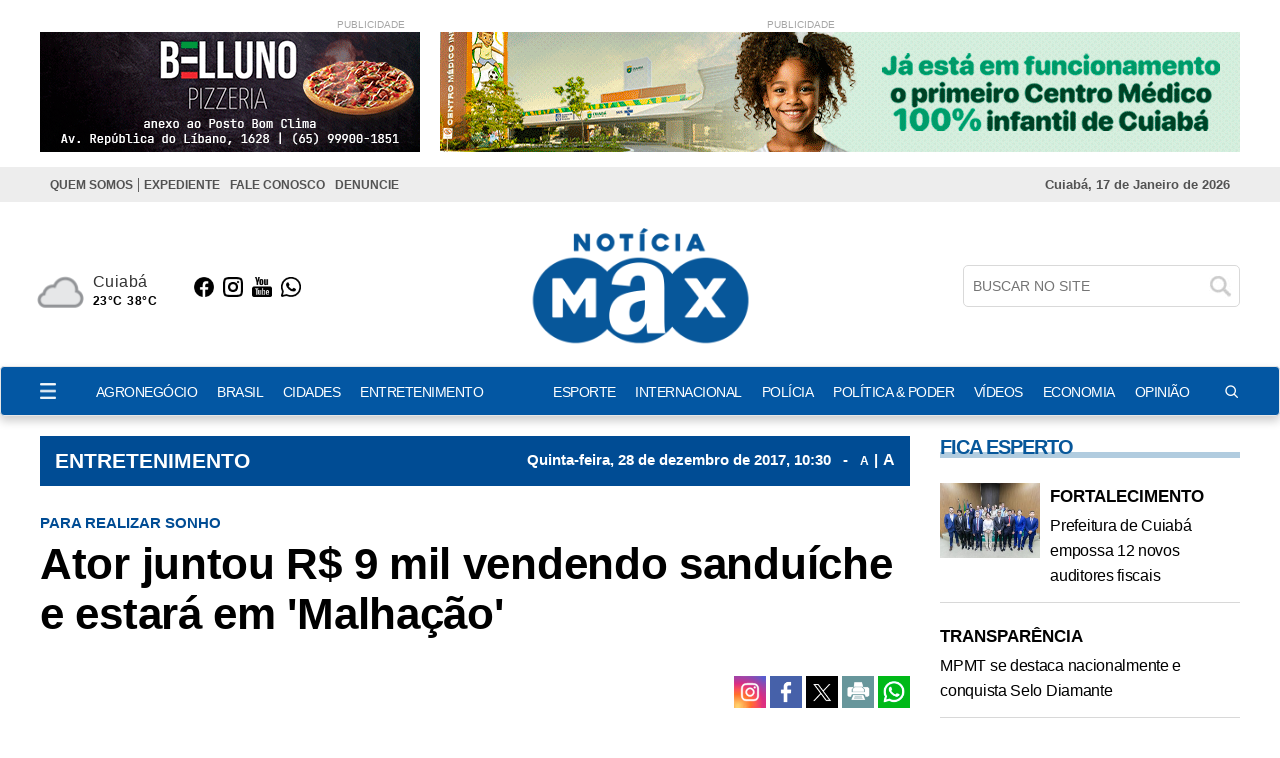

--- FILE ---
content_type: text/html; charset=UTF-8
request_url: https://www.noticiamax.com.br/entretenimento/ator-juntou-r-9-mil-vendendo-sanduiche-e-estara-em-malhacao/20013
body_size: 16791
content:
<!DOCTYPE html>
<html lang="pt-br">
<head>
    <meta charset="UTF-8">
    <link rel="dns-prefetch" href="https://www.google-analytics.com">
    <link rel="dns-prefetch" href="https://g.doubleclick.net">
    <link rel="dns-prefetch" href="https://pagead2.googlesyndication.com">
    <link rel="preconnect" href="https://www.google.com">
    <link rel="preconnect" href="https://www.gstatic.com" crossorigin>
    <meta name="viewport" content="width=device-width, initial-scale=1, minimum-scale=1.0,user-scalable=yes">
    <!-- Global site tag (gtag.js) - Google Analytics -->
<script async src="https://www.googletagmanager.com/gtag/js?id=UA-77743031-1"></script>
<script>
  window.dataLayer = window.dataLayer || [];
  function gtag(){dataLayer.push(arguments);}
  gtag('js', new Date());

  gtag('config', 'UA-77743031-1');
</script>
    <meta property="fb:app_id" content="1705502806328085"/>        <meta property="og:image" content="https://cdn.noticiamax.com.br/storage/webdisco/2017/12/28/610x358/e05600816dd19ce92ba09067c9e6ab26.jpg" />
    <meta property="og:image:url" content="https://cdn.noticiamax.com.br/storage/webdisco/2017/12/28/610x358/e05600816dd19ce92ba09067c9e6ab26.jpg" />
    <meta property="og:image:secure_url" content="https://cdn.noticiamax.com.br/storage/webdisco/2017/12/28/610x358/e05600816dd19ce92ba09067c9e6ab26.jpg" />
        <meta property="og:image:width" content="610" />
        <meta property="og:image:height" content="513" />
        <meta property="og:image:type" content="2" />    <meta property="og:locale" content="pt_BR">
    <meta property="og:title" content="Ator juntou R$ 9 mil vendendo sandu&iacute;che e estar&aacute; em &#039;Malha&ccedil;&atilde;o&#039; | Not&iacute;cia Max"/>
    <meta property="og:site_name" content="Notícia Max"/>
    <meta property="og:url" content="https://www.noticiamax.com.br/entretenimento/ator-juntou-r-9-mil-vendendo-sanduiche-e-estara-em-malhacao/20013"/>
    <meta property="og:type" content="article"/>
        <meta property="article:section" content="ENTRETENIMENTO" />    <meta property="article:publisher" content="https://www.facebook.com/Not%C3%ADciaMax-Jornal-Eletr%C3%B4nico-1705502806328085/?fref=ts" />        <meta property="article:published_time" content="2017-12-28T10:30:00-04:00" />        <meta property="article:modified_time" content="2017-12-28T10:31:57-04:00" />
    <meta property="og:updated_time" content="2017-12-28T10:31:57-04:00">
        <meta name="twitter:card" content="summary_large_image" />
    <meta name="twitter:title" content="Ator juntou R$ 9 mil vendendo sandu&iacute;che e estar&aacute; em &#039;Malha&ccedil;&atilde;o&#039; | Not&iacute;cia Max">
        <meta property="og:description" content="&nbsp;

O sonho de ser ator fez Gabriel Fuentes abdicar da rotina de um jovem de sua idade. Mineiro de Pedro Leopoldo, no interior de Minas Gerais, o..."/>
    <meta name="twitter:description" content="&nbsp;

O sonho de ser ator fez Gabriel Fuentes abdicar da rotina de um jovem de sua idade. Mineiro de Pedro Leopoldo, no interior de Minas Gerais, o...">
    <meta name="description" content="&nbsp;

O sonho de ser ator fez Gabriel Fuentes abdicar da rotina de um jovem de sua idade. Mineiro de Pedro Leopoldo, no interior de Minas Gerais, o..." />
        <meta name="twitter:image" content="https://cdn.noticiamax.com.br/storage/webdisco/2017/12/28/610x358/e05600816dd19ce92ba09067c9e6ab26.jpg" />    <meta name="url" content="https://www.noticiamax.com.br/entretenimento/ator-juntou-r-9-mil-vendendo-sanduiche-e-estara-em-malhacao/20013" />
    <meta name="LANGUAGE" content="pt-br"/>
    <meta name="RATING" content="All"/>
    <meta name="ROBOTS" content="Index, Follow"/>
        <meta name="author" content="Extra" />
    <meta name="autor" content="Extra" />
    <meta property="article:author" content="Extra">
            <link rel="canonical" href="https://www.noticiamax.com.br/entretenimento/ator-juntou-r-9-mil-vendendo-sanduiche-e-estara-em-malhacao/20013">    <meta name="company" content="Notícia Max" />
        <title>Ator juntou R$ 9 mil vendendo sandu&iacute;che e estar&aacute; em &#039;Malha&ccedil;&atilde;o&#039; | Not&iacute;cia Max</title>
    <link rel="preload" as="image" href="https://cdn.noticiamax.com.br/storage/webdisco/logos/ccc3550e9e063c4f71cbf3ac018336a0.png">
    <link rel="icon" type="image/png" sizes="96x96" href="https://www.noticiamax.com.br/storage/logos/1/favicon-96x96.png">
    <link rel="shortcut icon" type="image/png"  href="https://www.noticiamax.com.br/storage/logos/1/favicon.ico">
    <link rel="apple-touch-icon" sizes="180x180" href="https://www.noticiamax.com.br/storage/logos/1/apple-touch-icon.png">
    <meta name="theme-color" content="#ffffff">
    <meta name="revisit-after" content="1" />
    <script type="text/javascript">
        function adjustViewport() {
            if (window.screen.width > 740) {
                let viewport = document.querySelector("meta[name=viewport]");
                if (window.orientation == 0 || window.orientation == 180) {
                    viewport.setAttribute('content', 'width=1210, initial-scale=0.950, user-scalable=yes');
                } else if (window.orientation == 90 || window.orientation == -90) {
                    viewport.setAttribute('content', 'width=1210, initial-scale=0.950, user-scalable=yes');
                }
            }
        }
        window.addEventListener('orientationchange', function() { requestAnimationFrame(adjustViewport); });
        window.addEventListener('resize', function() { requestAnimationFrame(adjustViewport); });
        document.addEventListener('DOMContentLoaded', adjustViewport);
    </script>
        <link rel="alternate" type="application/rss+xml" title="RSS Ator juntou R$ 9 mil vendendo sandu&iacute;che e estar&aacute; em &#039;Malha&ccedil;&atilde;o&#039; | Not&iacute;cia Max" href="/rss.php" />

    <link rel="stylesheet" type="text/css" href="/assets/css/bootstrap.min.css?v=99" media="screen">
    <link rel="stylesheet" type="text/css" href="/dist/all.templates_desk_1_9999.css?v=99" media="screen">

    <link rel="preload" href="/assets/css/jquery.smartmenus.bootstrap.css?v=99" as="style" onload="this.onload=null;this.rel='stylesheet'">
    <noscript><link rel="stylesheet" href="/assets/css/jquery.smartmenus.bootstrap.css?v=99"></noscript>

    <link rel="preload" href="/assets/css/helpers.css?v=99" as="style" onload="this.onload=null;this.rel='stylesheet'">
    <noscript><link rel="stylesheet" href="/assets/css/helpers.css?v=99"></noscript>
    <link rel="preload" href="/assets/css/custom.css?v=099" as="style" onload="this.onload=null;this.rel='stylesheet'">
    <noscript><link rel="stylesheet" href="/assets/css/custom.css?v=099"></noscript>

            <link rel="preload" href="/assets/css/royalslider/royalslider.css?v=99" as="style" onload="this.onload=null;this.rel='stylesheet'">
    <noscript><link rel="stylesheet" href="/assets/css/royalslider/royalslider.css?v=99"></noscript>
    <link rel="preload" href="/assets/css/royalslider/rs-default.css?v=99" as="style" onload="this.onload=null;this.rel='stylesheet'">
    <noscript><link rel="stylesheet" href="/assets/css/royalslider/rs-default.css?v=99"></noscript>
    
    <link rel="preload" href="/assets/css/ekko-lightbox.css?v=99" as="style" onload="this.onload=null;this.rel='stylesheet'">
    <noscript><link rel="stylesheet" href="/assets/css/ekko-lightbox.css?v=99"></noscript>
    <link rel="preload" href="/assets/css/youtube-player.css?v=99" as="style" onload="this.onload=null;this.rel='stylesheet'">
    <noscript><link rel="stylesheet" href="/assets/css/youtube-player.css?v=99"></noscript>
    <link rel="preload" href="/assets/css/sweetalert2.min.css?v=99" as="style" onload="this.onload=null;this.rel='stylesheet'">
    <noscript><link rel="stylesheet" href="/assets/css/sweetalert2.min.css?v=99"></noscript>
    <script fetchpriority="high" type="text/javascript" src="https://cdnjs.cloudflare.com/ajax/libs/jquery/3.7.1/jquery.min.js?v=99"></script>

    <script defer type="text/javascript" src="/assets/js/bootstrap.min.js?v=99"></script>
    <script type="text/javascript" src="/assets/js/conteudo.js?v=99"></script>
    <script async src="/js/lazysizes.min.js"></script>
    <script defer type="text/javascript" src="/dist/all.templates_desk_1_9999.js?98.9"></script>

    <style>
        @media print {
            body { font-family: Arial, sans-serif !important; font: normal 17px / 30px 'Arial', sans-serif !important }
            .PaginacaoIndex,.tplListaNotcias2,.bi, .alright-video,.ppAnchor,.icon_interno_facebook, .icon_interno_twitter, .icon_interno_print, .icon_interno_whatsapp, .icon_interno_whatsapp_mobile,.tempo, .d-u,.jar,.adsbygoogle,.ee, .bannerResult, .visible-xs,.hidden-sm, .hidden-md, .hidden-lg, .navbar-header, .no-print, .ppBoxFinalMateria, .navbar-nav,.navbar-default, .form-control, .btn-default,.mgbox,.tplConteudo-share,.cld-video-player-floater-inner,.idx1-tpl1340-bl-tempo,.down,.AdTrackGenericStickyClassic,.AdTrackAutorefreshStickyClassic, aside, button, iframe,input,label, ins { display: none !important; }
            .idx1-tpl2036-logo-suspenso,.idx1-tpl1590-container-mobile, .idx1-tpl2036-menu,.idx1-tpl2036-previsao,.idx1-tpl2036-lupa,.idx1-tpl1601,.anchorFooter { display: none !important; }
            .idx1-tpl1590-container,.idx1-tpl1722-redesociais {display: flex; gap: 5px; align-items: center; justify-content: flex-start; flex-wrap: nowrap; }  
            .idx1-tpl1590-container a { display: inline-block; }
            img { display: block; max-width: 100%; height: auto; }
            img[src*="logos"]:not(img[src*="logos"]:first-of-type) { display: none !important; }
            .container { width: 100% !important; max-width: none !important; box-sizing: border-box; }
            .text-content {max-height: none}
            #boxContinuarLendo, #widescreen-main, #closingppAnchor,#BarComment,#ppBoxFinalMateria {display: none !important; }
            .row { margin-left: 0 !important; margin-right: 0 !important; }
            .col-xs-12, .col-sm-9, .col-md-9, .col-lg-9 { width: 100% !important; box-sizing: border-box; }
            footer.idx1-tpl148-p1-footer { width: 100% !important; text-align: center !important; margin: 0 auto !important; }
            .idx1-tpl148-p1-footer .container { width: 100% !important; max-width: none !important; padding: 0 !important; box-sizing: border-box; }
            .idx1-tpl148-p1-copyright { text-align: center !important; display: block !important; }
            .idx1-tpl148-p1-copyright a { display: inline-block !important; margin-left: 10px; }
            .idx1-tpl148-p1-copyright img { vertical-align: middle; max-width: 100%; height: auto; }
            .img-responsive { background-color:#d3d3d3; display: block; max-width: 100%; height: auto; }
            .content p { font: normal 17px / 30px 'Arial', sans-serif !important; margin-bottom: 15px; text-align: justify; color: #000; }
            div[id^="supertag-ad"] { display: none !important; }
            [class*="ct-moeda"] { display: none !important; }
            [class*="tplConteudo-box-data"] { display: none !important; }
            div[style*="close-retina.png"] { display: none !important; }
            .clearfix + .container-fluid { height: 5px !important; } 
    }
    </style>
<script async src="https://securepubads.g.doubleclick.net/tag/js/gpt.js"></script>
<script>
  window.googletag = window.googletag || {cmd: []};
  googletag.cmd.push(function() {
   //googletag.defineSlot('/33209838/TOPO-SUPER-01', [825, 120], 'div-gpt-ad-1615922419623-0').addService(googletag.pubads());
    googletag.defineSlot('/33209838/RET-TOPO-01', [380, 120], 'div-gpt-ad-1584478059814-0').addService(googletag.pubads());
    googletag.defineSlot('/33209838/CAPAMEGABANNER3', [930, 100], 'div-gpt-ad-1584478154051-0').addService(googletag.pubads());
    googletag.defineSlot('/33209838/FULLBANNER01', [468, 60], 'div-gpt-ad-1588690908041-0').addService(googletag.pubads());
    googletag.defineSlot('/33209838/SUPTOP01', [930, 100], 'div-gpt-ad-1584478403393-0').addService(googletag.pubads());
    googletag.defineSlot('/33209838/FULLBANNER03', [930, 100], 'div-gpt-ad-1583519419655-0').addService(googletag.pubads());
    googletag.defineSlot('/33209838/CAPAMEGABANNER2', [930, 100], 'div-gpt-ad-1583519489653-0').addService(googletag.pubads());
    googletag.defineSlot('/33209838/BANNERLATERAL', [300, 250], 'div-gpt-ad-1588735255962-0').addService(googletag.pubads());
    googletag.defineSlot('/33209838/BANNERLATERAL3', [300, 250], 'div-gpt-ad-1583519801230-0').addService(googletag.pubads());
    googletag.defineSlot('/33209838/CDUB', [300, 600], 'div-gpt-ad-1584553793056-0').addService(googletag.pubads());
    googletag.defineSlot('/33209838/TOPO-MEGA', [728, 90], 'div-gpt-ad-1584707469840-0').addService(googletag.pubads());
    //googletag.defineSlot('/33209838/MEGABANNER1', [728, 90], 'div-gpt-ad-1605731197676-0').addService(googletag.pubads());
    googletag.defineSlot('/33209838/BMIOLO-03', [930, 100], 'div-gpt-ad-1590790677002-0').addService(googletag.pubads());
    googletag.defineSlot('/33209838/BANNER-MOBILE01', [300, 50], 'div-gpt-ad-1588693527524-0').addService(googletag.pubads());
    googletag.defineSlot('/33209838/BMIOLO-02', [468, 60], 'div-gpt-ad-1615922263556-0').addService(googletag.pubads());
    googletag.defineSlot('/33209838/MEGABANNER1', [728, 90], 'div-gpt-ad-1606851182909-0').addService(googletag.pubads());
    googletag.pubads().enableSingleRequest();
    googletag.enableServices();
  });
</script>


<!-- advertising CgJDzmRfF6tiToFJSPRUwLWDwQzSPRAvltVGyOwBokUqaWov3-s3dSXgUclXEt-aSzCqpGTAyqXQ_FDs0oqftA==-->
<script data-cfasync="false"  id="clevernt" type="text/javascript">
 (function (document, window) {
                var c = document.createElement("script");
                c.type = "text/javascript"; c.async = !0; c.id = "CleverNTLoader50579";  c.setAttribute("data-target",window.name); c.setAttribute("data-callback","put-your-callback-macro-here");
                c.src = "//clevernt.com/scripts/9f1adcac5f10d4243b8a1cb1e43fee65.min.js?20210514=" + Math.floor((new Date).getTime());
                var a = !1;
                try {
                    a = parent.document.getElementsByTagName("script")[0] || document.getElementsByTagName("script")[0];
                } catch (e) {
                    a = !1;
                }
                a || ( a = document.getElementsByTagName("head")[0] || document.getElementsByTagName("body")[0]);
                a.parentNode.insertBefore(c, a);
            })(document, window);
                                </script>
                                <!-- end advertising -->
</head>
<body>

<div id="fb-root"></div>
<script defer>
    window.fbAsyncInit = function() {
    FB.init({
        appId      : '1705502806328085',
        xfbml      : true,
        version    : 'v12.0'
    });
    FB.AppEvents.logPageView();
    };
    (function(d, s, id){
        var js, fjs = d.getElementsByTagName(s)[0];
        if (d.getElementById(id)) {return;}
        js = d.createElement(s); js.id = id;
        js.src = "https://connect.facebook.net/pt_BR/sdk.js";
        fjs.parentNode.insertBefore(js, fjs);
    }(document, 'script', 'facebook-jssdk'));
</script>

<div class="overlay"></div>
<!-- TEMPLATE 941 -->
<div class="container hidden-xs">
  <div class="row">       
                                    
                                 <div class="col-xs-12 col-sm-8 col-md-8 col-lg-8 hidden-xs idx1-tpl941-p1-l1">
                <p>PUBLICIDADE</p>
                <div id="941-B1" style="width: 380px; height: 120px;"></div>
            </div>
                
           
                                                
                                 <div class="col-xs-12 col-sm-4 col-md-4 col-lg-4 hidden-xs idx1-tpl941-p2-l2">
                <p>PUBLICIDADE</p>
                <div id="bannertop" style="width: 800px; height: 120px;"></div>
            </div>
                
           
                
  </div>
</div>

<!--INCLUICONTAINER!TNX#PAR -->
<!-- TEMPLATE 1409 -->
<div class="idx1-tpl1409">
    <div class="idx1-tpl1409-container">
        <div class="idx1-tpl1409-content">
            <div class="list-menu">
                <ul class="nav navbar-nav"><li><a href="/quem-somos/"  MenuLateral title="QUEM SOMOS" >QUEM SOMOS</a></li><li><a href="/expediente/"  MenuLateral title="EXPEDIENTE" >EXPEDIENTE</a></li><li><a href="/contato" target="_self" title="FALE CONOSCO" MenuLateral>FALE CONOSCO</a></li><li><a href="/contato" target="_self" title="DENUNCIE" MenuLateral>DENUNCIE</a></li></ul>
            </div>
            <div class="info-data">
                Cuiabá, 17 de Janeiro de 2026
            </div>
            <div class="social">            
           			<a href="https://www.facebook.com/Not%C3%ADciaMax-Jornal-Eletr%C3%B4nico-1705502806328085/?fref=ts"><img src="/tema/icon-facebook-white.png" alt="facebook"></a>                <a href="https://instagram.com/noticiamax?utm_source=ig_profile_share&igshid=16akhuflqggzz"><img src="/tema/icon-instagram-white.png" alt="instagram"></a>                                <a href="whatsapp://send?text=https://www.noticiamax.com.br"><img src="/tema/icon-capa-whatsapp-2.png" alt="whatsapp"></a>                
            </div>
        </div>
        <div class="separador"></div>
    </div>
</div>

<!-- TEMPLATE 480 -->
<div class="idx1-tpl480-p1-bg">
  <div class="container">
    <div class="row idx1-tpl480-box-flex">
      <div class="col-xs-12 col-sm-3 col-md-3 col-lg-3 hidden-xs">
        <div class="row idx1-tpl480-box-flex">
      
          <div class="col-xs-12 col-sm-6 col-md-6 col-lg-6 col-tempo">
            <span class="idx1-tpl480-p1-bloco-1-tempo">
              <img class="pull-left icon-weather" src="" alt="icon-weather" style="display: none;">
              <span class="idx1-tpl480-p1-bloco-1-tempo-box-2">
                <span class="pull-left city"></span>
                <span class="pull-left">
                  <span class="min-temp"></span>
                  <span class="max-temp"></span>
                </span>
              </span>
            </span>
          </div>

          <div class="col-xs-6 col-sm-6 col-md-6 col-lg-6 idx1-tpl480-col-redes-sociais">
                        <a href="https://www.facebook.com/Not%C3%ADciaMax-Jornal-Eletr%C3%B4nico-1705502806328085/?fref=ts" target="_blank">
              <img width="20" height="20" src="/tema/icon-bk-facebook.png" alt="icon facebook">
            </a>            
                         <a href="https://instagram.com/noticiamax?utm_source=ig_profile_share&igshid=16akhuflqggzz" target="_blank">
              <img width="20" height="20" src="/tema/icon-bk-instagram.png" alt="icon instagram">
            </a>            
                        
            
                        <a href="https://www.youtube.com/channel/UCOa6hmbJvaloL5tDrf83XRQ" target="_blank">
              <img width="20" height="20" src="/tema/icon-bk-youtube.png" alt="icon youtube">
            </a>            
                        <a href="https://chat.whatsapp.com/KC8UsUgiSVi8egwGkwbGoW" target="_blank">
              <img width="20" height="20" src="/tema/icon-bk-whatsapp.png" alt="icon whatsapp">
            </a>            
          </div>
        </div>
      </div>

      <div class="col-xs-12 col-sm-6 col-md-6 col-lg-6">
        <a href="/" title="Notícia Max">
          <img
            src="https://cdn.noticiamax.com.br/storage/webdisco/logos/ccc3550e9e063c4f71cbf3ac018336a0.png"
            class="img-responsive center-block" id="logo-principal" alt="Notícia Max">
        </a>

        <div class="idx1-tpl480-p1-thumb visible-xs col-xs-12">
          <span class="idx1-tpl480-p1-data-mobile">17 de
            Janeiro de 2026</span>
        </div>

        <div class="col-md-12 col-lg-12 visible-xs idx1-tpl480-box-flex-2" style="margin-bottom: 20px;">
          <div class="idx1-tpl480-topo-busca">
            <form action="/busca.php" method="get" name="buscab" class="">
              <div id="idx1-tpl480-divBusca" class="idx1-tpl480-col-buscar">
                <input type="text" id="idx1-tpl480-txtBusca" class="idx1-tpl480-txt-pesq" name="keyword"
                  placeholder="BUSCAR NO SITE">
                <button type="submit" class="idx1-tpl480-btn-img"></button>
              </div>
            </form>
          </div>
        </div>
      </div>

      <div class="col-md-3 col-lg-3 hidden-xs box-flex-2">
        <div class="idx1-tpl480-topo-busca hidden-xs">
          <form action="/busca.php" method="get" name="buscab" class="">
            <div id="idx1-tpl480-divBusca" class="idx1-tpl480-col-buscar">
              <input type="text" id="idx1-tpl480-txtBusca" class="idx1-tpl480-txt-pesq" name="keyword"
                placeholder="BUSCAR NO SITE">
              <button type="submit" class="idx1-tpl480-btn-img"></button>
            </div>
          </form>
          <span class="idx1-tpl480-data"
            style=" display:block; margin: 20px 0;">17 de
            Janeiro de 2026</span>
        </div>
      </div>
    </div>
  </div>
</div>

<script >
$(document).ready(function () {
  $.getJSON("/apis/previsao_city.php?city=Cuyaba",
  function (data) {
      var city = data.alias_pre;
      var temp_min = data.mintemp_c_pre;
      var temp_max = data.maxtemp_c_pre;
      var temp = data.temp_c_pre;
      var day = data.is_day;
      if (day == '1') {
          dia = 'day';
      } else {
          dia = 'night';
      }
      var imagem_temp = '/images/weather/64x64/' + dia + '/' + data.icon_pre; +'.png';
      $('.city').html(city);
      $('.min-temp').html(Math.round(temp_min) + '°C');
      $('.max-temp').html(Math.round(temp_max) + '°C');
      $('.temp').html(Math.round(temp) + '°');
      $('.icon-weather').attr('src', imagem_temp).show();
  });
});
</script >


<!--TEMPLATE 1589-->
<div class="idx1-tpl1589-p1-bg">
    <nav class="idx1-tpl1589-menu-principal navbar navbar-default">
        <div class="container idx1-tpl1589-menu-principal-flex">

            <img class="idx1-tpl1589-menu-hamburguer" src="/tema/hamburguer-icon-2.png" width="16" height="16" alt="menu-hamburguer"/>
            
           <img class="idx1-tpl1589-mobile-img" width="100%" height="50" src="https://cdn.noticiamax.com.br/storage/webdisco/logos/b99c7e756cfa0341b8e00487c05b7b2d_2.png" alt="Notícia Max">


            <div class="idx1-tpl1589-navbar-header">
                <button type="button" class="navbar-toggle collapsed" data-toggle="collapse" data-target="#navbar"
                    aria-expanded="false" aria-controls="navbar">
                    <span class="sr-only">Toggle navigation</span>
                    <span class="icon-bar"></span>
                    <span class="icon-bar"></span>
                    <span class="icon-bar"></span>
                </button>
            </div>

            <div id="navbar" class="navbar-collapse collapse">
                <ul class="nav navbar-nav"><li><a href="/agronegocio/"  MenuLateral title="AGRONEGÓCIO" >AGRONEGÓCIO</a></li><li><a href="/brasil/"  MenuLateral title="BRASIL" >BRASIL</a></li><li><a href="/cidades/"  MenuLateral title="CIDADES" >CIDADES</a></li><li><a href="/entretenimento/"  MenuLateral title="ENTRETENIMENTO" >ENTRETENIMENTO</a><ul class="dropdown-menu"><li><a href="/entretenimento/culinaria/"  MenuLateral title="CULINÁRIA " >CULINÁRIA </a></li></ul></li><li><a href="/esporte/"  MenuLateral title="ESPORTE" >ESPORTE</a></li><li><a href="/internacional/"  MenuLateral title="INTERNACIONAL" >INTERNACIONAL</a></li><li><a href="/policia/"  MenuLateral title="POLÍCIA" >POLÍCIA</a></li><li><a href="/politica-poder/"  MenuLateral title="POLÍTICA & PODER" >POLÍTICA & PODER</a></li><li><a href="https://www.noticiamax.com.br/videos" target="_self" title="VÍDEOS" MenuLateral>VÍDEOS</a></li><li><a href="/economia/"  MenuLateral title="ECONOMIA" >ECONOMIA</a></li><li><a href="/opiniao/"  MenuLateral title="OPINIÃO" >OPINIÃO</a></li></ul>
            </div>

            <ul class="idx1-tpl1589-bl-data">
                <li>17 de Janeiro de  2026</li>
            </ul>
            <ul class="idx1-tpl1589-nav-search">
                <li>
                    <a style="padding-bottom: 0;margin-right: 0px;margin-top: -1px;" href="#" rel="popover"
                        role="button" data-placement="left" data-html="true" data-toggle="popover" title="Pesquisar"
                        data-content="<form class='form-horizontal' action='/busca.php' method='get'>
                                  <input class='form-control mb10' type='text' name='keyword' placeholder='BUSCAR'><button type='submit' class='btn btn-success btn-block'>BUSCAR</button></form>">
                        <img width="16" height="16" src="/tema/icon-lupa-wt.png" alt="search">
                    </a>
                </li>
            </ul>
        </div>
    </nav>
</div>
<div class="idx1-tpl1589-side-overlay"></div>
<aside class="idx1-tpl1589-menu-area">
    <div class="idx1-tpl1589-btn-closed">
        <span>X</span>
    </div>
    <div class="idx1-tpl1589-logo-side">
         <img src="https://cdn.noticiamax.com.br/storage/webdisco/logos/b99c7e756cfa0341b8e00487c05b7b2d_2.png" alt="logo">
    </div>
    <div class="idx1-tpl1589-lista-menu">
        <ul class="nav navbar-nav"><li><a href="/agronegocio/"  MenuLateral title="AGRONEGÓCIO" >AGRONEGÓCIO</a></li><li><a href="/brasil/"  MenuLateral title="BRASIL" >BRASIL</a></li><li><a href="/cidades/"  MenuLateral title="CIDADES" >CIDADES</a></li><li><a href="/entretenimento/"  MenuLateral title="ENTRETENIMENTO" >ENTRETENIMENTO</a><ul class="dropdown-menu"><li><a href="/entretenimento/culinaria/"  MenuLateral title="CULINÁRIA " >CULINÁRIA </a></li></ul></li><li><a href="/esporte/"  MenuLateral title="ESPORTE" >ESPORTE</a></li><li><a href="/internacional/"  MenuLateral title="INTERNACIONAL" >INTERNACIONAL</a></li><li><a href="/policia/"  MenuLateral title="POLÍCIA" >POLÍCIA</a></li><li><a href="/politica-poder/"  MenuLateral title="POLÍTICA & PODER" >POLÍTICA & PODER</a></li><li><a href="https://www.noticiamax.com.br/videos" target="_self" title="VÍDEOS" MenuLateral>VÍDEOS</a></li><li><a href="/economia/"  MenuLateral title="ECONOMIA" >ECONOMIA</a></li><li><a href="/opiniao/"  MenuLateral title="OPINIÃO" >OPINIÃO</a></li></ul>
        <hr>
        <ul class="nav navbar-nav"><li><a href="/quem-somos/"  MenuLateral title="QUEM SOMOS" >QUEM SOMOS</a></li><li><a href="/expediente/"  MenuLateral title="EXPEDIENTE" >EXPEDIENTE</a></li><li><a href="/contato" target="_self" title="FALE CONOSCO" MenuLateral>FALE CONOSCO</a></li><li><a href="/contato" target="_self" title="DENUNCIE" MenuLateral>DENUNCIE</a></li></ul>
    </div>
</aside>

<script >
$(document).ready(function () {

        var nav = $('.idx1-tpl1589-p1-bg');
        $(window).scroll(function () {
            if ($(this).scrollTop() > 350){
                nav.addClass("navbar-fixed-top");
            } else {
                nav.removeClass("navbar-fixed-top");
            };
        });
    });
</script >

<script >
    jQuery("document").ready(function ($) {
        $('.idx1-tpl1589-menu-hamburguer').click(function () {
            $('.idx1-tpl1589-side-overlay').addClass('active');
            $('.idx1-tpl1589-menu-area').addClass('active');
        });

        $('.idx1-tpl1589-side-overlay').click(function () {
            $('.idx1-tpl1589-side-overlay').removeClass('active');
            $('.idx1-tpl1589-menu-area').removeClass('active');
        });

        $('.idx1-tpl1589-btn-closed').click(function () {
            $('.idx1-tpl1589-side-overlay').removeClass('active');
            $('.idx1-tpl1589-menu-area').removeClass('active');
        });
    });
</script >

<!--INCLUICONTAINER!TNX#PAR --><div class="container">
    <div class="row">
            <div class="col-xs-12 col-sm-9 col-md-9 col-lg-9 index-bloco-1">
            <!--INCLUICONTAINER!TNX#PAR --><!-- TEMPLATE 46 -->
<div class="row">
    <div class="col-xs-12 col-sm-12 col-md-12 col-lg-12">
        <div class="col-xs-12 col-sm-12 col-md-12 col-lg-12 idx1-tpl46-p1">
            <div class="col-xs-12 col-sm-12 col-md-12 col-lg-12 idx1-tpl46-p1-tplConteudo-box-data">
                <p>
                    <a href="/entretenimento/">
                        <span class="pull-left idx1-tpl46-p1-title-ses">
                            ENTRETENIMENTO
                        </span>
                    </a>
                    <span class="pull-right idx1-tpl46-p1-date-content">
                                                    Quinta-feira, 28 de <span style='text-transform: lowercase;'>Dezembro</span> de 2017, 10:30 <span style="margin: 0 8px;">-</span>
                                                <a href="javascript:mudaTamanho('text-content', -1);" class="fz12">A</a>
                        <span style="margin: 0 1px;">|</span>
                        <a href="javascript:mudaTamanho('text-content', 1);" class="fz16">A</a>
                    </span>
                </p>
            </div>
        </div>
    </div>
</div>


<!--INCLUICONTAINER!TNX#PAR --><!-- TEMPLATE 265 -->
<div class="row">
                                    <!-- TPL CONTEUDO 2 27/01/2021 v2 -->
<script>
    $(document).on('click', '[data-toggle="lightbox"]', function (event) {
        event.preventDefault();
        $(this).ekkoLightbox();
    });
    $(document).ready(function () {
        $(".galeria-wrapper").each(function (index) {
            var galleryId = $(this).attr('data-gallery-id');
            $(this).children(".galeria-wrapper-delete-me").remove();
            $(this).prepend("<iframe width='100%' height='520' scrolling='no' frameBorder='0' src='/galeria_embeds.php?id=" + galleryId + "'></iframe>");
        });
        $(".pageflip-wrapper").each(function( index ) {
            var pageflipId = $(this).attr('data-pageflip-id');
            $(this).replaceWith("<div class='pageflip-conteudo'><iframe width='100%' height='650' scrolling='no' frameborder='0' src='/pageflip/index.php?id="+pageflipId+"'></iframe></div>");
        });
    });
</script>
<style>
    .pageflip-wrapper { width:520px; margin:0 auto 20px };
</style>

<div class="col-xs-12 col-sm-12 col-md-12 col-lg-12 tplConteudo-box-data">
    <p class="date-content">
                Quinta-feira, 28 de <span style='text-transform: lowercase;'>Dezembro</span> de 2017, 10h:30 <span>-</span>
                <a href="javascript:mudaTamanho('text-content', -1);" class="fz13">A</a>
        <span style="margin-left: 0px;margin-right: -2px;">|</span>
        <a href="javascript:mudaTamanho('text-content', 1);">A</a>
    </p>
</div>

<div class="col-xs-12 col-sm-12 col-md-12 col-lg-12 mb10">
    <p class="content-hat">PARA REALIZAR SONHO</p>    <h1 class="content-title">Ator juntou R$ 9 mil vendendo sanduíche e estará em 'Malhação'</h1>    </div>


<div class="col-xs-12 col-sm-12 col-md-12 col-lg-12 text-right mb10 tplConteudo-share">
            <a href="https://instagram.com/noticiamax?utm_source=ig_profile_share&igshid=16akhuflqggzz" target="_blank" title="" class="icon_interno_facebook">
        <img width="32" height="32" src="/images/instagranColor.png" alt="instagran">
    </a>
        <a href="https://www.facebook.com/sharer.php?u=https://www.noticiamax.com.br/entretenimento/ator-juntou-r-9-mil-vendendo-sanduiche-e-estara-em-malhacao/20013" target="_blank" title="Compartilhe esta matéria no Facebook">
        <img width="32" height="32" src="/images/facebook-2.png?v=3" alt="facebook-2.png">
    </a>
    <a href="https://twitter.com/share?url=https://www.noticiamax.com.br/entretenimento/ator-juntou-r-9-mil-vendendo-sanduiche-e-estara-em-malhacao/20013&text=Ator+juntou+R%24+9+mil+vendendo+sandu%C3%ADche+e+estar%C3%A1+em+%27Malha%C3%A7%C3%A3o%27" target="_blank" title="Publique esta matéria no Twitter">
        <img width="32" height="32" src="/images/twitter-2.png?v=3" alt="twitter-2.png">
    </a>
        <a href="javascript:window.print();" title="Imprimir esta matéria">
        <img width="32" height="32" src="/images/print-2.png?v=3" alt="print-2.png">
    </a>
    <a href="whatsapp://send?text=https://www.noticiamax.com.br/entretenimento/ator-juntou-r-9-mil-vendendo-sanduiche-e-estara-em-malhacao/20013" target="_blank" title="Compartilhe esta matéria no Whatsapp" class="hidden-md hidden-lg">
        <img width="32" height="32" src="/images/whatsapp-square.png?v=3" alt="whatsapp-square.png">
    </a>
    <a href="https://wa.me/send?text=https://www.noticiamax.com.br/entretenimento/ator-juntou-r-9-mil-vendendo-sanduiche-e-estara-em-malhacao/20013" target="_blank" title="Compartilhe esta matéria no Whatsapp" class="hidden-xs hidden-sm">
        <img width="32" height="32" src="/images/whatsapp-square.png?v=3" alt="whatsapp-square.png">
    </a>
</div>

<div class="col-xs-12 col-sm-12 col-md-12 col-lg-12 mb10">
    

        <h3 class="author pull-left">
        Extra
                <br />
            </h3>
    </div>

<div class="col-xs-12 col-sm-12 col-md-12 col-lg-12 text-content" id="text-content">
    
    
    <style>
        @media only screen and (max-width: 767px) {
            .img-wrapper {
                margin-bottom: 5px;
            }

            .content-title {
                margin-bottom: 10px;
            }
        }
    </style>
    <div class="img-wrapper img-left" style="color: #000000; width: 618px; background-color: #ffffff;"><a href="https://cdn.noticiamax.com.br/storage/webdisco/2017/12/28/800x600/e05600816dd19ce92ba09067c9e6ab26.jpg"  data-toggle="lightbox"><img class="img-content" src="https://cdn.noticiamax.com.br/storage/webdisco/2017/12/28/610x358/e05600816dd19ce92ba09067c9e6ab26.jpg" alt="" /></a> <p class="img-subtitle">&nbsp;</p> </div> <p>O sonho de ser ator fez Gabriel Fuentes abdicar da rotina de um jovem de sua idade. Mineiro de Pedro Leopoldo, no interior de Minas Gerais, o mo&ccedil;o de ascend&ecirc;ncia ind&iacute;gena sempre quis ser artista. Ele entra em 2018 com o p&eacute; direito ao ser escalado para a nova temporada de &ldquo;Malha&ccedil;&atilde;o&rdquo;. Mas at&eacute; tornar o sonho realidade, ele ralou um bocado.</p> <p>Com 17 anos, Gabriel desembarcou no Rio de Janeiro com uma mala e R$ 2 mil na carteira. &ldquo;N&atilde;o tinha no&ccedil;&atilde;o da realidade da cidade. O dinheiro n&atilde;o daria para nada&rdquo;, recorda ele, que teve o aux&iacute;lio de uma tia em Inha&uacute;ma, no sub&uacute;rbio da cidade: &ldquo;Andei muito de trem para cima e para baixo&rdquo;.</p> <p>Ao fim deste primeiro ano, o rapaz voltou &agrave; cidade natal. &ldquo;Quase entrei em depress&atilde;o. Tudo o que queria estava no Rio, mas eu n&atilde;o tinha como me sustentar mais&rdquo;, justifica.</p> <p>Focado, come&ccedil;ou um curso no Senai, virou jovem aprendiz no programa de uma empresa e paralelamente era vendedor em loja e fazia sanduiche natural. &ldquo;Fazia os sandu&iacute;ches de madrugada e vendia no dia seguinte&rdquo;, relembra ele. Com tanto empenho, juntou, em seis meses, R$ 9 mil e voltou ao Rio. &ldquo;Me matriculei na escola do Wolf Maya e fiz v&aacute;rios cursos. Deixei de sair, viajar, estava focado mesmo&rdquo;, diz.</p> <p>Dali fez a preregrina&ccedil;&atilde;o normal para muitos atores, fotos como modelo, testes e mais testes at&eacute; ser chamado para uma entrevista na Globo. &ldquo;Os testes para &lsquo;Malha&ccedil;&atilde;o&rsquo; come&ccedil;aram em agosto e s&oacute; tive a resposta definitiva h&aacute; uma semana&rdquo;, supreende-se ele, que viver&aacute; &Eacute;rico, um rapaz extrovertido com alguns conflitos familiares: &ldquo;Posso dizer que vou emprestar minha viv&ecirc;ncia a ele. Amadureci muito nesse per&iacute;odo de perrengues&rdquo;.</p> <p>Hoje, Gabriel mora sozinho no Centro do Rio e faz parte da equipe de teatro de Sergio Pena. &ldquo;Eu n&atilde;o conhecia ningu&eacute;m, n&atilde;o tive padrinho&rdquo;, avisa. A m&atilde;e foi quem incentivou o filho a seguir seu caminho: &ldquo;Ela me criou sozinho. Meu pai me abandonou ainda crian&ccedil;a. Nunca fez contato. Agora vai se surpreender quando ligar a TV e me vir&rdquo;.</p> <p>&nbsp;</p><p><a style="font-family: roborto, helvertica, sans-serif; font-weight: bold; letter-spacing: -0.4px; text-align: justify;" href="https://chat.whatsapp.com/KC8UsUgiSVi8egwGkwbGoW" target="_blank" rel="noopener noreferrer"><span style="color: #3366ff;">CLIQUE AQUI</span></a><span style="font-family: roborto, helvertica, sans-serif; font-weight: bold; letter-spacing: -0.4px; text-align: justify;">&nbsp;e fa&ccedil;a parte do nosso grupo para receber as&nbsp;</span><span style="background-color: #ffffff;">&uacute;ltimas</span><span style="font-family: roborto, helvertica, sans-serif; font-weight: bold; letter-spacing: -0.4px; text-align: justify;">&nbsp;do Noticia Max.</span></p>
</div>




            </div>
<script type="text/javascript">
    var onloadCallback = function() {
        grecaptcha.render('g-reCAPTCHA', {
          'sitekey' : '6Lew3NwUAAAAAPTNxl8cIMiyw7hsB83PevKd-31O'
        });
    };
</script>
<script src="https://www.google.com/recaptcha/api.js?onload=onloadCallback&render=explicit" async defer></script>

<!--INCLUICONTAINER!TNX#PAR --><!-- TEMPLATE 857 -->

<!--INCLUICONTAINER!TNX#PAR --><!-- TEMPLATE 111 -->


<!--INCLUICONTAINER!TNX#PAR --><!-- TEMPLATE 929 -->
<div class="tpl929">
<div class="row">
                  <div class="col-xs-12 col-sm-12 col-md-12 col-lg-12 comments-3-BarComment" id="BarComment">
    <h2><span>0</span> Comentários</h2>
</div>

<form class="col-xs-12 col-sm-12 col-md-12 col-lg-12" id="form-comentario-materia">
<input name="cid" id="cid"  type="hidden" value="20013" />
<input name="sid" id="sid"  type="hidden" value="18" />
<div class="hidden-xs hidden-sm col-md-3 col-lg-2">
	<h4 class="comments-3-icon-user"><i class="fas fa-user-circle"></i></h4>
</div>
<div class="col-xs-12 col-sm-12 col-md-9 col-lg-10 comments-3">
	<div class="row form-group">
            <div class="col-xs-12 col-sm-12 col-md-4 col-lg-4">
                <input class="form-control" name="nome" id="nome_comment"  type="text" maxlength="40" placeholder="Nome" required>
            </div>
            <div class="col-xs-12 col-sm-12 col-md-4 col-lg-4">
                <input class="form-control" name="email" id="email_comment" type="email" maxlength="60" placeholder="E-mail" required>
            </div>
            <div class="col-xs-12 col-sm-12 col-md-4 col-lg-4">
                <input class="form-control" name="opcional" id="opcional"  type="text" placeholder="Dados opcionais" maxlength="60">
            </div>
             <div class="col-xs-12 col-sm-12 col-md-12 col-lg-12">
                <textarea class="form-control" name="texto" id="texto_comment" rows="4" required="" placeholder="Coment&aacute;rio"></textarea>
            </div>
    </div>
    <div class="form-group">
    	<div class="row">
        	<div class="col-xs-12 col-sm-12 col-md-8 col-lg-8">
        			<div id="g-reCAPTCHA" class="pull-right"></div>
        	</div>
        	<div class="col-xs-12 col-sm-12 col-md-4 col-lg-4">
        		<p class="pull-right">
        			<button type="submit" class="btn btn-success comments-3-btn" id="btn-enviar"><i class="fas fa-paper-plane"></i> Enviar comentário</button>	
        		</p>
        	</div>
        </div>
    </div>      
</div>
<div class="row">
    <div class="col-xs-12 col-sm-12 col-md-12 col-lg-12">
        <hr>
    </div>
</div>
</form>

<script defer src="https://use.fontawesome.com/releases/v5.0.13/js/solid.js"></script>
<script defer src="https://use.fontawesome.com/releases/v5.0.13/js/fontawesome.js"></script>
<link rel="stylesheet" href="/css/nprogress.css">
<script src="/js/axios.min.js"></script>
<script src="/js/axios-index.js"></script>
<script>
    $( document ).ready(function() {
        loadProgressBar();
        $('#form-comentario-materia').on('submit', function(e) {
            e.preventDefault();

            if ($("#nome_comment").val() == '') {alert("Insira o nome"); $("#nome_comment").focus(); return false;}
            if ($("#email_comment").val() == '') {alert("Insira o email"); $("#email_comment").focus(); return false;}
            if ($("#texto_comment").val() == '') {alert("Insira um comentario"); $("#texto_comment").focus(); return false;}
            // verificar conflito com enquete e etc
            // if ($("#g-recaptcha-response").val() == '') {alert('Marque a opção "Não sou um robô"'); return false;}

            axios.post("/apis/comment2.php", $(this).serialize())
            .then((response) => {
                alert(response.data.msg);
                if (response.data.success == 'true') $('#form-comentario-materia').trigger("reset");
                grecaptcha.reset();
            }).catch((error) => {
                console.log(error.response.data)
            });
        });
        $('#comentar').click(function() {
            $('#form-comentario-materia').fadeIn();
        });
        $('#close-form-comment-materia').click(function() {
            $('#form-comentario-materia').fadeOut();
            $('#form-comentario-materia').trigger("reset");
        });
    });
</script>
<div class="container-fluid">
    <div class="fb-comments" data-href="https://www.noticiamax.com.br/entretenimento/ator-juntou-r-9-mil-vendendo-sanduiche-e-estara-em-malhacao/20013" data-width="100%" data-numposts="10"></div>
</div>
<div class="clearfix"></div>      </div>
</div>


        </div>
                <aside class="col-xs-12 col-sm-3 col-md-3 col-lg-3 index-bloco-2">
            <!--INCLUICONTAINER!TNX#PAR --><!-- TEMPLATE 762 -->
  <div class="titulo149-1693949566">
    <h1>FICA ESPERTO</h1>
</div><style>
		.titulo149-1693949566 {
        width: 100%;
        padding: 0;
        margin: 0 0 25px 0;
        display: flex;
        justify-content: space-between;
        align-items: center;
        position: relative;
    }

    .titulo149-1693949566 h1 {
        font-size: 20px;
        font-family: "Nunito Sans", sans-serif;
        font-weight: 900;
        letter-spacing: -1px;
        margin: 0;
        padding: 0;
        color: #07579a;
    }

    .titulo149-1693949566::after {
        content: '';
        width: 100%;
        height: 6px;
        display: flex;
        background-color:  #B1CCDF;
        position: absolute;
        bottom: 0px;
        z-index: -1;
    }
</style>


<!--INCLUICONTAINER!TNX#PAR --><style>
.idx1-tpl683-p1-hat {
    font: 900 14px Nunito Sans, sans-serif !important;
    margin: -4px 0 0px 0;
    color: #07579a !important;
    text-transform: uppercase;
}
</style>
<!-- TEMPLATE 683 -->
<div class="idx1-tpl683">
    
        
        <div class="idx1-tpl683-item">        
        <a href="https://www.noticiamax.com.br/fica-esperto/prefeitura-de-cuiaba-empossa-12-novos-auditores-fiscais/187883">
            <img width="100" height="75" src="https://cdn.noticiamax.com.br/storage/webdisco/2026/01/17/370x278/618d775e69dd2b4e45a884e2e29344d5.jpg" alt="https://cdn.noticiamax.com.br/storage/webdisco/2026/01/17/370x278/618d775e69dd2b4e45a884e2e29344d5.jpg">
            <div class="idx1-tpl683-hat">fortalecimento</div>
            <h2 class="idx1-tpl683-titulo">Prefeitura de Cuiabá empossa 12 novos auditores fiscais</h2>
        </a>
    </div>
        
        
        
        
        <hr class="idx1-tpl683-line">
    <div class="idx1-tpl683-item">
        <a href="https://www.noticiamax.com.br/fica-esperto/mpmt-se-destaca-nacionalmente-e-conquista-selo-diamante/187852">
            <div class="idx1-tpl683-hat">TRANSPARÊNCIA</div>
            <h2 class="idx1-tpl683-titulo">MPMT se destaca nacionalmente e conquista Selo Diamante </h2>
        </a>
    </div>   
        
        
        
        <hr class="idx1-tpl683-line">
    <div class="idx1-tpl683-item">
        <a href="https://www.noticiamax.com.br/fica-esperto/contagem-de-prazos-e-realizacao-de-audiencias-serao-retomadas-dia-21/187803">
            <div class="idx1-tpl683-hat">Judiciário </div>
            <h2 class="idx1-tpl683-titulo">Contagem de prazos e realização de audiências serão retomadas  dia 21</h2>
        </a>
    </div>   
        
        
        
        <hr class="idx1-tpl683-line">
    <div class="idx1-tpl683-item">
        <a href="https://www.noticiamax.com.br/fica-esperto/atencao-prazo-para-tirar-titulo-de-eleitor-vai-ate-6-de-maio/187791">
            <div class="idx1-tpl683-hat">justiça eleitoral</div>
            <h2 class="idx1-tpl683-titulo">Atenção: prazo para tirar título de eleitor vai até 6 de maio</h2>
        </a>
    </div>   
        
    
    <div class="idx1-tpl683-areaBtn">
        <a href="/fica-esperto/" class="btn idx1-tpl683-btn">VEJA MAIS</a>
    </div>
</div>


<!--INCLUICONTAINER!TNX#PAR --><!-- TEMPLATE 590 -->
<div class="row"><div class="col-xs-12 col-sm-12 col-md-12 col-lg-12 idx1-tpl590"><hr></div></div>
<!--INCLUICONTAINER!TNX#PAR --><!-- TEMPLATE 128 -->
<div class="clearfix"></div><div class="container-fluid" style="height: 30px;"></div><div class="clearfix"></div><!--INCLUICONTAINER!TNX#PAR --><!-- TEMPLATE 128 -->
<div class="clearfix"></div><div class="container-fluid" style="height: 30px;"></div><div class="clearfix"></div><!--INCLUICONTAINER!TNX#PAR --><!-- TEMPLATE 128 -->
<div class="clearfix"></div><div class="container-fluid" style="height: 30px;"></div><div class="clearfix"></div><!--INCLUICONTAINER!TNX#PAR --><!-- TEMPLATE 128 -->
<div class="clearfix"></div><div class="container-fluid" style="height: 30px;"></div><div class="clearfix"></div><!--INCLUICONTAINER!TNX#PAR --><!-- TEMPLATE 590 -->
<div class="row"><div class="col-xs-12 col-sm-12 col-md-12 col-lg-12 idx2-tpl590"><hr></div></div>
<!--INCLUICONTAINER!TNX#PAR --><!-- TEMPLATE 762 -->
  <div class="titulo149-1693950208">
    <h1>Jornal Impresso</h1>
</div><style>
		.titulo149-1693950208 {
        width: 100%;
        padding: 0;
        margin: 0 0 25px 0;
        display: flex;
        justify-content: space-between;
        align-items: center;
        position: relative;
    }

    .titulo149-1693950208 h1 {
        font-size: 29px;
        font-family: "Nunito Sans", sans-serif;
        font-weight: 900;
        letter-spacing: -1px;
        margin: 0;
        padding: 0;
        color: #07579a;
    }

    .titulo149-1693950208::after {
        content: '';
        width: 100%;
        height: 6px;
        display: flex;
        background-color:  #B1CCDF;
        position: absolute;
        bottom: 0px;
        z-index: -1;
    }
</style>


<!--INCLUICONTAINER!TNX#PAR --><!-- TEMPLATE 692 -->


<div class="row">
  <div class="col-xs-12 col-sm-12 col-md-12 col-lg-12" align="center">
    <h3 class="idx1-tpl692-p1-title">Edição 505 Dezembro de 2025</h3>    
    <a href="/pageflip/index.php?id=582" class="idx1-tpl692-plp-desktop">
      <img class="idx1-tpl692-p1-image" src="https://cdn.noticiamax.com.br/storage/webdisco/pageflip/582/thumbs/0001.jpg" alt="Edição 505 Dezembro de 2025">
    </a>
    <a href="/pageflip/pageflip-mobile.php?id=582" class="idx1-tpl692-plp-mobile">
      <img class="idx1-tpl692-p1-image" src="https://cdn.noticiamax.com.br/storage/webdisco/pageflip/582/thumbs/0001.jpg" alt="Edição 505 Dezembro de 2025">
    </a>
  </div>
  <div class="col-md-12"><hr></div>
</div>
<div class="row">
<div class="col-xs-12 col-sm-12 col-md-12 col-lg-12" align="center">
  <a href="/download-pageflip/582" class="btn idx1-tpl692-p1-button" target="_blank">BAIXAR PDF</a>
</div>
</div>


<!--INCLUICONTAINER!TNX#PAR --><!-- TEMPLATE 590 -->
<div class="row"><div class="col-xs-12 col-sm-12 col-md-12 col-lg-12 idx3-tpl590"><hr></div></div>
<!--INCLUICONTAINER!TNX#PAR --><!-- TEMPLATE 816 -->
<div class="row">
  <div class="container-fluid" align="center">
    <div class="idx1-tpl816-p1-box-banner">
                            <div id=""></div>
                      </div>
  </div>
</div>



<!--INCLUICONTAINER!TNX#PAR --><!-- TEMPLATE 128 -->
<div class="clearfix"></div><div class="container-fluid" style="height: 30px;"></div><div class="clearfix"></div><!--INCLUICONTAINER!TNX#PAR --><!-- TEMPLATE 762 -->
  <div class="titulo149-1693950335">
    <h1>Enquete</h1>
</div><style>
		.titulo149-1693950335 {
        width: 100%;
        padding: 0;
        margin: 0 0 25px 0;
        display: flex;
        justify-content: space-between;
        align-items: center;
        position: relative;
    }

    .titulo149-1693950335 h1 {
        font-size: 29px;
        font-family: "Nunito Sans", sans-serif;
        font-weight: 900;
        letter-spacing: -1px;
        margin: 0;
        padding: 0;
        color: #07579a;
    }

    .titulo149-1693950335::after {
        content: '';
        width: 100%;
        height: 6px;
        display: flex;
        background-color:  #B1CCDF;
        position: absolute;
        bottom: 0px;
        z-index: -1;
    }
</style>


<!--INCLUICONTAINER!TNX#PAR --><div class="row idx-1-tpl768">
	<div class="col-xs-12 col-sm-12 col-md-12 col-lg-12">
      <h3 class="idx-1-tpl768-p1-title">
       <a href="/enquete/101">	
       ELEIÇÕES 2026<br>
        Você votaria em um candidato que tem como sócio uma pessoa condenada por homicídio, considerada o maior mafioso do estado de Mato Grosso?
        </a>
      
      </h3>
		<form id="enqueteForm1">
		    <input type="hidden" name="enquete_titulo" value="Você votaria em um candidato que tem como sócio uma pessoa condenada por homicídio, considerada o maior mafioso do estado de Mato Grosso?">
            <input type="hidden" name="enquete" value="101">
			                <div class="form-group">
                    <label><input type="radio" name="resposta" value="234"> Sim</label>
                </div>
                            <div class="form-group">
                    <label><input type="radio" name="resposta" value="235"> Não</label>
                </div>
                            <div class="form-group">
                    <label><input type="radio" name="resposta" value="236">  Depende das propostas</label>
                </div>
                            <div class="form-group">
                    <label><input type="radio" name="resposta" value="237"> Prefiro não opinar</label>
                </div>
                        <div class="form-group">
                <div class="g-recaptcha" data-sitekey="6Lew3NwUAAAAAPTNxl8cIMiyw7hsB83PevKd-31O"></div>
            </div>
		    <div class="form-group">
        		<a class="btn idx-1-tpl768-p1-btn idx-1-tpl768-bl-whatsapp" href="whatsapp://send?text=https://www.noticiamax.com.br/enquete/101">
            <svg xmlns="https://www.w3.org/2000/svg" class="icon icon-tabler icon-tabler-brand-whatsapp" width="44" height="44" viewBox="0 0 24 24" stroke-width="1.5" stroke="#000000" fill="none" stroke-linecap="round" stroke-linejoin="round">
              <path stroke="none" d="M0 0h24v24H0z" fill="none"/>
              <path d="M3 21l1.65 -3.8a9 9 0 1 1 3.4 2.9l-5.05 .9" />
              <path d="M9 10a0.5 .5 0 0 0 1 0v-1a0.5 .5 0 0 0 -1 0v1a5 5 0 0 0 5 5h1a0.5 .5 0 0 0 0 -1h-1a0.5 .5 0 0 0 0 1" />
            </svg>
            </a>
		        <button type="submit" class="btn idx-1-tpl768-p1-btn">VOTAR</button>
		        <a class="btn idx-1-tpl768-p1-btn" href="/enquete/resultado/101">PARCIAL</a>
		    </div>
		</form>
	</div>
</div>
 <script src='https://www.google.com/recaptcha/api.js'></script >
<script >
    $( document ).ready(function() {
        $('#enqueteForm1').submit(function(e) {
            e.preventDefault();
            var resposta = $('input[name=resposta]:checked', '#enqueteForm1').val();
            if (!resposta) {
                Swal.fire({
                    type: 'error',
                    title: 'Selecione uma opção',
                })
            } else if ($(this).find("#g-recaptcha-response").val() == '') {
                Swal.fire({
                    type: 'error',
                    title: 'Marque a opção "Não sou um robô"',
                })
            } else {
                $.ajax({
                    url: '/apis/enquetes_vota.php',
                    type: 'post',
                    data: $(this).serialize(),
                    beforeSend : function() {
                    },
                    complete: function() {
                    }
                }).done(function(response) {
                    if (response != '') {
                        window.location = "/enquetes_resultado.php"+response;
                    } else {
                        alert('Erro! Tente novamente');
                    }
                }).fail(function(jqXHR, textStatus, msg) {
                    alert("Erro, tente novamente!");
                });
            }
        });
    });
    
    
</script >

    <style>
a {
    color: #000;
    text-decoration: none;
}
</style>
<!--INCLUICONTAINER!TNX#PAR --><!-- TEMPLATE 590 -->
<div class="row"><div class="col-xs-12 col-sm-12 col-md-12 col-lg-12 idx4-tpl590"><hr></div></div>
<!--INCLUICONTAINER!TNX#PAR --><!-- TEMPLATE 816 -->
<div class="row">
  <div class="container-fluid" align="center">
    <div class="idx2-tpl816-p1-box-banner">
                            <div id=""></div>
                      </div>
  </div>
</div>



<!--INCLUICONTAINER!TNX#PAR --><!-- TEMPLATE 590 -->
<div class="row"><div class="col-xs-12 col-sm-12 col-md-12 col-lg-12 idx5-tpl590"><hr></div></div>
<!--INCLUICONTAINER!TNX#PAR --><!-- TEMPLATE 762 -->
  <div class="titulo149-1693950521">
    <h1>Mais lidas</h1>
</div><style>
		.titulo149-1693950521 {
        width: 100%;
        padding: 0;
        margin: 0 0 25px 0;
        display: flex;
        justify-content: space-between;
        align-items: center;
        position: relative;
    }

    .titulo149-1693950521 h1 {
        font-size: 29px;
        font-family: "Nunito Sans", sans-serif;
        font-weight: 900;
        letter-spacing: -1px;
        margin: 0;
        padding: 0;
        color: #07579a;
    }

    .titulo149-1693950521::after {
        content: '';
        width: 100%;
        height: 6px;
        display: flex;
        background-color:  #B1CCDF;
        position: absolute;
        bottom: 0px;
        z-index: -1;
    }
</style>


<!--INCLUICONTAINER!TNX#PAR --><!-- TEMPLATE 764 -->

<div class="idx1-tpl764">
  <ul class="nav nav-tabs" role="tablist">
    <li role="presentation" class="active"><a href="#idx1-tpl764-HOJE" aria-controls="idx1-tpl764-HOJE" role="tab" data-toggle="tab">HOJE</a></li>
    <li role="presentation"><a href="#idx1-tpl764-NA-SEMANA" aria-controls="idx1-tpl764-NA-SEMANA" role="tab" data-toggle="tab">NA SEMANA</a></li>
    <li role="presentation"><a href="#idx1-tpl764-NO-MES" aria-controls="idx1-tpl764-NO-MES" role="tab" data-toggle="tab">NO MÊS</a></li>
  </ul>
  <div class="tab-content">
    <div role="tabpanel" class="tab-pane row active" id="idx1-tpl764-HOJE">
          <div class="col-xs-12 col-sm-12 col-md-12 col-lg-12">
          <a href="/entretenimento/bruno-mars-estreia-i-just-might-nas-paradas-internacionais-oficiais/187857"><h3 class="idx1-tpl764-p1-title"><span>1</span>Bruno Mars estreia “I Just Might” nas paradas internacionais oficiais</h3></a>      </div>
          <div class="col-xs-12 col-sm-12 col-md-12 col-lg-12">
          <a href="/fica-esperto/mpmt-se-destaca-nacionalmente-e-conquista-selo-diamante/187852"><h3 class="idx1-tpl764-p1-title"><span>2</span>MPMT se destaca nacionalmente e conquista Selo Diamante </h3></a>      </div>
          <div class="col-xs-12 col-sm-12 col-md-12 col-lg-12">
          <a href="/fica-esperto/prefeitura-de-cuiaba-empossa-12-novos-auditores-fiscais/187883"><h3 class="idx1-tpl764-p1-title"><span>3</span>Prefeitura de Cuiabá empossa 12 novos auditores fiscais</h3></a>      </div>
          <div class="col-xs-12 col-sm-12 col-md-12 col-lg-12">
          <a href="/opiniao/o-futuro-corporativo-impulsionado-pela-ia-em-2026/187868"><h3 class="idx1-tpl764-p1-title"><span>4</span>O futuro corporativo impulsionado pela IA em 2026</h3></a>      </div>
          <div class="col-xs-12 col-sm-12 col-md-12 col-lg-12">
          <a href="/esporte/negociacao-por-paqueta-anima-o-flamengo-mas-pode-levar-mais-tempo/187874"><h3 class="idx1-tpl764-p1-title"><span>5</span>Negociação por Paquetá anima o Flamengo, mas pode levar mais tempo</h3></a>      </div>
        </div>
    <div role="tabpanel" class="tab-pane row" id="idx1-tpl764-NA-SEMANA">
          <div class="col-xs-12 col-sm-12 col-md-12 col-lg-12">
          <a href="/entretenimento/e-falsa-a-informacao-de-que-faustao-esta-internado-em-estado-grave/187811"><h3 class="idx1-tpl764-p1-title"><span>1</span>É FALSA a informação de que Faustão está internado em estado grave</h3></a>      </div>
          <div class="col-xs-12 col-sm-12 col-md-12 col-lg-12">
          <a href="/economia/reag-e-banco-master-como-a-gestora-entrou-no-radar-das-investigacoes-da-pf/187749"><h3 class="idx1-tpl764-p1-title"><span>2</span>Reag e Banco Master: como a gestora entrou no radar das investigações da PF?</h3></a>      </div>
          <div class="col-xs-12 col-sm-12 col-md-12 col-lg-12">
          <a href="/esporte/corinthians-encaminha-emprestimo-de-felix-torres-ao-internacional/187661"><h3 class="idx1-tpl764-p1-title"><span>3</span>Corinthians encaminha empréstimo de Félix Torres ao Internacional</h3></a>      </div>
          <div class="col-xs-12 col-sm-12 col-md-12 col-lg-12">
          <a href="/entretenimento/fas-de-bruna-marquezine-reagem-apos-imprensa-internacional-chama-la-de-modelo/187613"><h3 class="idx1-tpl764-p1-title"><span>4</span>Fãs de Bruna Marquezine reagem após imprensa internacional chamá-la de ‘modelo’</h3></a>      </div>
          <div class="col-xs-12 col-sm-12 col-md-12 col-lg-12">
          <a href="/entretenimento/famososmarido-de-titina-medeiros-relembra-ultimos-momentos-da-atriz/187618"><h3 class="idx1-tpl764-p1-title"><span>5</span>FamososMarido de Titina Medeiros relembra últimos momentos da atriz</h3></a>      </div>
        </div>
    <div role="tabpanel" class="tab-pane row" id="idx1-tpl764-NO-MES">
          <div class="col-xs-12 col-sm-12 col-md-12 col-lg-12">
          <a href="/entretenimento/e-falsa-a-informacao-de-que-faustao-esta-internado-em-estado-grave/187811"><h3 class="idx1-tpl764-p1-title"><span>1</span>É FALSA a informação de que Faustão está internado em estado grave</h3></a>      </div>
          <div class="col-xs-12 col-sm-12 col-md-12 col-lg-12">
          <a href="/internacional/apos-pedir-ultima-refeicao-hipercalorica-condenado-a-morte-nos-eua-tem-execucao-adiada/186835"><h3 class="idx1-tpl764-p1-title"><span>2</span>Após pedir última refeição hipercalórica, condenado à morte nos EUA tem execução adiada</h3></a>      </div>
          <div class="col-xs-12 col-sm-12 col-md-12 col-lg-12">
          <a href="/cidades/acidente-entre-motocicletas-deixa-2-homens-mortos-na-br-158/187405"><h3 class="idx1-tpl764-p1-title"><span>3</span>Acidente entre motocicletas deixa 2 homens mortos na BR-158</h3></a>      </div>
          <div class="col-xs-12 col-sm-12 col-md-12 col-lg-12">
          <a href="/entretenimento/culinaria/medalhao-de-frango/187392"><h3 class="idx1-tpl764-p1-title"><span>4</span>Medalhão de frango</h3></a>      </div>
          <div class="col-xs-12 col-sm-12 col-md-12 col-lg-12">
          <a href="/cidades/casal-morre-apos-ter-moto-atingida-por-motorista-embriagado-na-mt-100/187400"><h3 class="idx1-tpl764-p1-title"><span>5</span>Casal morre após ter moto atingida por motorista embriagado na MT-100</h3></a>      </div>
        </div>
  </div>
</div>



<!--INCLUICONTAINER!TNX#PAR --><!-- TEMPLATE 590 -->
<div class="row"><div class="col-xs-12 col-sm-12 col-md-12 col-lg-12 idx6-tpl590"><hr></div></div>
<!--INCLUICONTAINER!TNX#PAR --><!-- TEMPLATE 816 -->
<div class="row">
  <div class="container-fluid" align="center">
    <div class="idx3-tpl816-p1-box-banner">
                            <div id=""></div>
                      </div>
  </div>
</div>



<!--INCLUICONTAINER!TNX#PAR --><!-- TEMPLATE 590 -->
<div class="row"><div class="col-xs-12 col-sm-12 col-md-12 col-lg-12 idx7-tpl590"><hr></div></div>
<!--INCLUICONTAINER!TNX#PAR --><!--INCLUICONTAINER!TNX#PAR --><!-- TEMPLATE 590 -->
<div class="row"><div class="col-xs-12 col-sm-12 col-md-12 col-lg-12 idx8-tpl590"><hr></div></div>
<!--INCLUICONTAINER!TNX#PAR --><!-- TEMPLATE 762 -->
  <div class="titulo149-1693950654">
    <h1>Ultimas Noticias</h1>
</div><style>
		.titulo149-1693950654 {
        width: 100%;
        padding: 0;
        margin: 0 0 25px 0;
        display: flex;
        justify-content: space-between;
        align-items: center;
        position: relative;
    }

    .titulo149-1693950654 h1 {
        font-size: 29px;
        font-family: "Nunito Sans", sans-serif;
        font-weight: 900;
        letter-spacing: -1px;
        margin: 0;
        padding: 0;
        color: #07579a;
    }

    .titulo149-1693950654::after {
        content: '';
        width: 100%;
        height: 6px;
        display: flex;
        background-color:  #B1CCDF;
        position: absolute;
        bottom: 0px;
        z-index: -1;
    }
</style>


<!--INCLUICONTAINER!TNX#PAR -->
<div class="row">
  <div class="col-xs-12 col-sm-12 col-md-12 col-lg-12">
    <div class="idx1-tpl1025-p1-ultimas-ul">
          
        <div class="idx1-tpl1025-p1-ultimas0-list">
          <div class="idx1-tpl1025-p1-date-hour">
            <h4> 17.01 </h4>
            <h6> 11:56 </h6>
          </div>
          <div class="idx1-tpl1025-p1-date-titulo">
            <a href="/policia/guarda-municipal-detem-homem-por-importunacao-sexual-e-desacato/187896">
                <h5> Guarda Municipal detém homem por importunação sexual e desacato. </h5>
            </a>
          </div>
        </div>

            
        <div class="idx1-tpl1025-p1-ultimas0-list">
          <div class="idx1-tpl1025-p1-date-hour">
            <h4> 17.01 </h4>
            <h6> 11:30 </h6>
          </div>
          <div class="idx1-tpl1025-p1-date-titulo">
            <a href="/brasil/inscricoes-para-o-pe-de-meia-licenciaturas-comecam-dia-17-de-fevereiro/187891">
                <h5> Inscrições para o Pé-de-Meia Licenciaturas começam dia 17 de fevereiro </h5>
            </a>
          </div>
        </div>

            
        <div class="idx1-tpl1025-p1-ultimas0-list">
          <div class="idx1-tpl1025-p1-date-hour">
            <h4> 17.01 </h4>
            <h6> 11:27 </h6>
          </div>
          <div class="idx1-tpl1025-p1-date-titulo">
            <a href="/cidades/descredenciamento-irregular-de-laboratorio-por-plano-de-saude-e-barrado-pela-justica/187890">
                <h5> Descredenciamento irregular de laboratório por plano de saúde é barrado pela Justiça </h5>
            </a>
          </div>
        </div>

            
        <div class="idx1-tpl1025-p1-ultimas0-list">
          <div class="idx1-tpl1025-p1-date-hour">
            <h4> 17.01 </h4>
            <h6> 10:48 </h6>
          </div>
          <div class="idx1-tpl1025-p1-date-titulo">
            <a href="/internacional/milhares-protestam-na-dinamarca-em-defesa-da-groenlandia/187885">
                <h5> Milhares protestam na Dinamarca em defesa da Groenlândia </h5>
            </a>
          </div>
        </div>

            
        <div class="idx1-tpl1025-p1-ultimas0-list">
          <div class="idx1-tpl1025-p1-date-hour">
            <h4> 17.01 </h4>
            <h6> 10:44 </h6>
          </div>
          <div class="idx1-tpl1025-p1-date-titulo">
            <a href="/economia/fundo-garantidor-inicia-pagamento-de-r-406-bilhoes-a-credores-do-banco-master/187884">
                <h5> Fundo Garantidor inicia pagamento de R$ 40,6 bilhões a credores do Banco Master </h5>
            </a>
          </div>
        </div>

          </div>
    <h1 class="idx1-tpl1025-p1-Buttons idx1-tpl1025-p1-margintop20 idx1-tpl1025-p1-right"> <a href="/ultimas-noticias"> LEIA MAIS </a> </h1>
  </div>      
</div> 

<!--INCLUICONTAINER!TNX#PAR --><!-- TEMPLATE 762 -->
  <div class="titulo149-1757448738">
    <h1>Vagas de empregos</h1>
</div><style>
		.titulo149-1757448738 {
        width: 100%;
        padding: 0;
        margin: 0 0 25px 0;
        display: flex;
        justify-content: space-between;
        align-items: center;
        position: relative;
    }

    .titulo149-1757448738 h1 {
        font-size: 29px;
        font-family: "Nunito Sans", sans-serif;
        font-weight: 900;
        letter-spacing: -1px;
        margin: 0;
        padding: 0;
        color: #07579a;
    }

    .titulo149-1757448738::after {
        content: '';
        width: 100%;
        height: 6px;
        display: flex;
        background-color:  #B1CCDF;
        position: absolute;
        bottom: 0px;
        z-index: -1;
    }
</style>


<!--INCLUICONTAINER!TNX#PAR --><style>
.idx1-tpl967-p1-title { font-size: 16px; font-family: Montserrat,sans-serif; color: #2789bc; padding-bottom: 10px; } 
.idx1-tpl967-p1-call { font-size: 16px; font-family: Montserrat,sans-serif; color: #000; padding-bottom: 10px; } 
.idx1-tpl967-p1-hr { margin-top: 8px; margin-bottom: 7px; border: 0; border-top: 1px solid #eee; }
</style><!-- TEMPLATE 967 -->

<div class="row">
</div>


        </aside>
        </div>
</div>
    <!-- TEMPLATE 1604 -->
<div class="idx1-tpl1604">
    <div class="idx1-tpl1604-container">
        <div class="idx1-tpl1604-blocos">
            <div class="idx1-tpl1604-bloco-left">
                <ul class="nav navbar-nav"><li><a href="/agronegocio/"  MenuLateral title="AGRONEGÓCIO" >AGRONEGÓCIO</a></li><li><a href="/brasil/"  MenuLateral title="BRASIL" >BRASIL</a></li><li><a href="/cidades/"  MenuLateral title="CIDADES" >CIDADES</a></li><li><a href="/entretenimento/"  MenuLateral title="ENTRETENIMENTO" >ENTRETENIMENTO</a><ul class="dropdown-menu"><li><a href="/entretenimento/culinaria/"  MenuLateral title="CULINÁRIA " >CULINÁRIA </a></li></ul></li><li><a href="/esporte/"  MenuLateral title="ESPORTE" >ESPORTE</a></li><li><a href="/internacional/"  MenuLateral title="INTERNACIONAL" >INTERNACIONAL</a></li><li><a href="/policia/"  MenuLateral title="POLÍCIA" >POLÍCIA</a></li><li><a href="/politica-poder/"  MenuLateral title="POLÍTICA & PODER" >POLÍTICA & PODER</a></li><li><a href="https://www.noticiamax.com.br/videos" target="_self" title="VÍDEOS" MenuLateral>VÍDEOS</a></li></ul> 
            </div>
            <div class="idx1-tpl1604-bloco-center">
                <div class="idx1-tpl1604-logomarca">
                    <img width="239" height="130" src="https://cdn.noticiamax.com.br/storage/webdisco/logos/ccc3550e9e063c4f71cbf3ac018336a0.png" alt="ccc3550e9e063c4f71cbf3ac018336a0.png">
                </div>
                <div class="idx1-tpl1604-redesociais">
                
                                        <a href="https://www.facebook.com/Not%C3%ADciaMax-Jornal-Eletr%C3%B4nico-1705502806328085/?fref=ts" target="_blank">
                    	<img width="30" height="30" src="/tema/icon-bk-facebook.png" alt="facebook">
                    </a>
                                        
                                        <a href="https://instagram.com/noticiamax?utm_source=ig_profile_share&igshid=16akhuflqggzz" target="_blank">
                      <img width="30" height="30" src="/tema/icon-bk-instagram.png" alt="instagram">
                    </a>
                                        
                                        
                                        <a href="https://www.youtube.com/channel/UCOa6hmbJvaloL5tDrf83XRQ" target="_blank">
                    	 <img width="30" height="30" src="/tema/icon-bk-youtube.png" alt="youtube">
                    </a>
                                        
                    
                                        <a href="https://chat.whatsapp.com/KC8UsUgiSVi8egwGkwbGoW" target="_blank">
                    	<img width="30" height="30" src="/tema/icon-bk-whatsapp.png" alt="whatsapp">
                    </a>
                                        
                </div>
                <div class="idx1-tpl1604-infor">
                		                    	
                       <h1>(65) 3365-3041</h1>
                                       
                                        <h5><a href="/cdn-cgi/l/email-protection" class="__cf_email__" data-cfemail="593c3d302d362b37362d303a3038343821193e34383035773a3634">[email&#160;protected]</a></h5>
                                        
                                        <p>
                    	RUA PRIMAVERA 286 <br>
                      CEP: 78050-030 - Cuiabá / MT
                    </p>
                                    </div>

            </div>

            <div class="idx1-tpl1604-bloco-right">
                <ul class="nav navbar-nav"><li><a href="/quem-somos/"  MenuLateral title="QUEM SOMOS" >QUEM SOMOS</a></li><li><a href="/expediente/"  MenuLateral title="EXPEDIENTE" >EXPEDIENTE</a></li><li><a href="/contato" target="_self" title="FALE CONOSCO" MenuLateral>FALE CONOSCO</a></li><li><a href="/contato" target="_self" title="DENUNCIE" MenuLateral>DENUNCIE</a></li></ul> 
            </div>
        </div>

    </div>
</div>


<!-- TEMPLATE 148 -->
<footer class="idx1-tpl148-p1-footer">
  <div class="container">
    <p class="idx1-tpl148-p1-copyright text-center">Copyright © 2023 - NOTICIAMAX - Todos os direitos reservados<a href="https://www.trinix.com.br/" class="pull-right" target="_blank"><img src="/images/logo-trinix.png" alt="Logo Trinix Internet"></a></p>
  </div>
</footer>


<script data-cfasync="false" src="/cdn-cgi/scripts/5c5dd728/cloudflare-static/email-decode.min.js"></script><script>
    $(document).ready(function() {
         getBannerNew(1,'941-B1', 0); getBannerNew(61,'bannertop', 0);    });
    function getBannerNew(bloco,div_destino,bannerdeb){
    if(document.getElementById(div_destino) !== null) {
        var random = Math.floor(Math.random() * jQuery('div[data-blocoid="'+bloco+'"] .bannerResult').length);
        jQuery('div[data-blocoid="'+bloco+'"] .bannerResult').hide().eq(random).show();
        $('#'+div_destino+'').append($('#bloco'+bloco+'').html());
        $('#bloco'+bloco+'').html('');
    }
}
</script>
<div id='bloco1' data-blocoid="1">
                                                            <div class="bannerResult" style="width: 100%; height:auto; display: none;">
                                <a href='https://instagram.com/bellunopizzeria?igshid=YmMyMTA2M2Y=' target='_blank'><img data-src='https://cdn.noticiamax.com.br/storage/webdisco/2022/08/03/outros/a996dc0a273586d3d857bb418b91ab88.gif' class='img-responsive center-block lazyload' alt='PIZZERIA' width='380' height='120'></a>            </div>
                                </div>
<div id='bloco61' data-blocoid="61">
                                                            <div class="bannerResult" style="width: 100%; height:auto; display: none;">
                                <a href='https://www.cuiaba.mt.gov.br/' target='_blank'><img data-src='https://cdn.noticiamax.com.br/storage/webdisco/2026/01/07/outros/4369f21abda93ffd3635dc65e7b5056c.gif' class='img-responsive center-block lazyload' alt='INAUGURAÇÃO DO CMI' width='800' height='120'></a>            </div>
                                </div>
<style>
.index-bloco-1{width:73.2%}.index-bloco-2{width:26.8%}@media only screen and (max-width:767px){.index-bloco-1,.index-bloco-2{width:100%}}
</style>


<script defer type="text/javascript" src="/assets/js/jquery.smartmenus.min.js?v=99"></script>
<script defer type="text/javascript" src="/assets/js/jquery.smartmenus.bootstrap.min.js?v=99"></script>
<script type="text/javascript" src="/assets/js/royalslider/jquery.royalslider.min.js?v=99"></script>
<script defer type="text/javascript" src="/assets/js/jquery.mCustomScrollbar.concat.min.js?v=99"></script>
<script defer type="text/javascript" src="/assets/js/jquery.maskinput-1.3.min.js?v=99"></script>
<script defer type="text/javascript" src="/assets/js/wow.min.js?v=99"></script>
<script defer type="text/javascript" src="/assets/js/z_scripts.js?v=99"></script>


<script defer>
    window.scriptsLoaded = false;
    window.lightboxLoaded = false;
    function loadScripts() {
        if (window.scriptsLoaded) return; 
        window.scriptsLoaded = true;
        var scripts = [
            '/assets/js/ekko-lightbox.js?v=99',
            '/assets/js/comentarios.js?v=99',
            '/assets/js/sweetalert2.all.min.js?v=99',
            '/assets/js/functions.js?v=99',
            '/assets/js/axios.min.js?v=99',
        ];
        scripts.forEach(function(src) {
            var script = document.createElement('script');
            script.src = src;
            script.defer = true;
            document.body.appendChild(script);
        });
    }
    function loadLightboxScript() {
        if (window.lightboxLoaded) return;  
        window.lightboxLoaded = true;

        var lightboxScript = '/assets/js/ekko-lightbox.js?v=99';
        var script = document.createElement('script');
        script.src = lightboxScript;
        script.defer = true;
        document.body.appendChild(script);
    }
    function onInteraction() {
        loadScripts();
        window.removeEventListener('scroll', onInteraction);
        document.removeEventListener('click', onInteraction);
        document.removeEventListener('mousemove', onMouseMove);
    }
    function onMouseMove() {
        loadLightboxScript();
        document.removeEventListener('mousemove', onMouseMove);
    }
    window.addEventListener('scroll', onInteraction);
    document.addEventListener('click', onInteraction);
    document.addEventListener('mousemove', onMouseMove);
    window.onload = function() { setTimeout(loadScripts, 5000); };
</script>


<script defer src="/js/lazysizes.min.js"></script>
<script defer>
    document.addEventListener('lazybeforeunveil', function (e) {
        var bg = e.target.getAttribute('data-bg');
        if (bg) {
            e.target.style.backgroundImage = 'url(' + bg + ')';
        }
    });
</script>

<script defer src="https://static.cloudflareinsights.com/beacon.min.js/vcd15cbe7772f49c399c6a5babf22c1241717689176015" integrity="sha512-ZpsOmlRQV6y907TI0dKBHq9Md29nnaEIPlkf84rnaERnq6zvWvPUqr2ft8M1aS28oN72PdrCzSjY4U6VaAw1EQ==" data-cf-beacon='{"version":"2024.11.0","token":"a1185a79f6b5433d9859ed6c9a96187e","r":1,"server_timing":{"name":{"cfCacheStatus":true,"cfEdge":true,"cfExtPri":true,"cfL4":true,"cfOrigin":true,"cfSpeedBrain":true},"location_startswith":null}}' crossorigin="anonymous"></script>
</body>
</html>

--- FILE ---
content_type: text/html; charset=utf-8
request_url: https://www.google.com/recaptcha/api2/anchor?ar=1&k=6Lew3NwUAAAAAPTNxl8cIMiyw7hsB83PevKd-31O&co=aHR0cHM6Ly93d3cubm90aWNpYW1heC5jb20uYnI6NDQz&hl=en&v=PoyoqOPhxBO7pBk68S4YbpHZ&size=normal&anchor-ms=20000&execute-ms=30000&cb=9amhnxp3x7l1
body_size: 49501
content:
<!DOCTYPE HTML><html dir="ltr" lang="en"><head><meta http-equiv="Content-Type" content="text/html; charset=UTF-8">
<meta http-equiv="X-UA-Compatible" content="IE=edge">
<title>reCAPTCHA</title>
<style type="text/css">
/* cyrillic-ext */
@font-face {
  font-family: 'Roboto';
  font-style: normal;
  font-weight: 400;
  font-stretch: 100%;
  src: url(//fonts.gstatic.com/s/roboto/v48/KFO7CnqEu92Fr1ME7kSn66aGLdTylUAMa3GUBHMdazTgWw.woff2) format('woff2');
  unicode-range: U+0460-052F, U+1C80-1C8A, U+20B4, U+2DE0-2DFF, U+A640-A69F, U+FE2E-FE2F;
}
/* cyrillic */
@font-face {
  font-family: 'Roboto';
  font-style: normal;
  font-weight: 400;
  font-stretch: 100%;
  src: url(//fonts.gstatic.com/s/roboto/v48/KFO7CnqEu92Fr1ME7kSn66aGLdTylUAMa3iUBHMdazTgWw.woff2) format('woff2');
  unicode-range: U+0301, U+0400-045F, U+0490-0491, U+04B0-04B1, U+2116;
}
/* greek-ext */
@font-face {
  font-family: 'Roboto';
  font-style: normal;
  font-weight: 400;
  font-stretch: 100%;
  src: url(//fonts.gstatic.com/s/roboto/v48/KFO7CnqEu92Fr1ME7kSn66aGLdTylUAMa3CUBHMdazTgWw.woff2) format('woff2');
  unicode-range: U+1F00-1FFF;
}
/* greek */
@font-face {
  font-family: 'Roboto';
  font-style: normal;
  font-weight: 400;
  font-stretch: 100%;
  src: url(//fonts.gstatic.com/s/roboto/v48/KFO7CnqEu92Fr1ME7kSn66aGLdTylUAMa3-UBHMdazTgWw.woff2) format('woff2');
  unicode-range: U+0370-0377, U+037A-037F, U+0384-038A, U+038C, U+038E-03A1, U+03A3-03FF;
}
/* math */
@font-face {
  font-family: 'Roboto';
  font-style: normal;
  font-weight: 400;
  font-stretch: 100%;
  src: url(//fonts.gstatic.com/s/roboto/v48/KFO7CnqEu92Fr1ME7kSn66aGLdTylUAMawCUBHMdazTgWw.woff2) format('woff2');
  unicode-range: U+0302-0303, U+0305, U+0307-0308, U+0310, U+0312, U+0315, U+031A, U+0326-0327, U+032C, U+032F-0330, U+0332-0333, U+0338, U+033A, U+0346, U+034D, U+0391-03A1, U+03A3-03A9, U+03B1-03C9, U+03D1, U+03D5-03D6, U+03F0-03F1, U+03F4-03F5, U+2016-2017, U+2034-2038, U+203C, U+2040, U+2043, U+2047, U+2050, U+2057, U+205F, U+2070-2071, U+2074-208E, U+2090-209C, U+20D0-20DC, U+20E1, U+20E5-20EF, U+2100-2112, U+2114-2115, U+2117-2121, U+2123-214F, U+2190, U+2192, U+2194-21AE, U+21B0-21E5, U+21F1-21F2, U+21F4-2211, U+2213-2214, U+2216-22FF, U+2308-230B, U+2310, U+2319, U+231C-2321, U+2336-237A, U+237C, U+2395, U+239B-23B7, U+23D0, U+23DC-23E1, U+2474-2475, U+25AF, U+25B3, U+25B7, U+25BD, U+25C1, U+25CA, U+25CC, U+25FB, U+266D-266F, U+27C0-27FF, U+2900-2AFF, U+2B0E-2B11, U+2B30-2B4C, U+2BFE, U+3030, U+FF5B, U+FF5D, U+1D400-1D7FF, U+1EE00-1EEFF;
}
/* symbols */
@font-face {
  font-family: 'Roboto';
  font-style: normal;
  font-weight: 400;
  font-stretch: 100%;
  src: url(//fonts.gstatic.com/s/roboto/v48/KFO7CnqEu92Fr1ME7kSn66aGLdTylUAMaxKUBHMdazTgWw.woff2) format('woff2');
  unicode-range: U+0001-000C, U+000E-001F, U+007F-009F, U+20DD-20E0, U+20E2-20E4, U+2150-218F, U+2190, U+2192, U+2194-2199, U+21AF, U+21E6-21F0, U+21F3, U+2218-2219, U+2299, U+22C4-22C6, U+2300-243F, U+2440-244A, U+2460-24FF, U+25A0-27BF, U+2800-28FF, U+2921-2922, U+2981, U+29BF, U+29EB, U+2B00-2BFF, U+4DC0-4DFF, U+FFF9-FFFB, U+10140-1018E, U+10190-1019C, U+101A0, U+101D0-101FD, U+102E0-102FB, U+10E60-10E7E, U+1D2C0-1D2D3, U+1D2E0-1D37F, U+1F000-1F0FF, U+1F100-1F1AD, U+1F1E6-1F1FF, U+1F30D-1F30F, U+1F315, U+1F31C, U+1F31E, U+1F320-1F32C, U+1F336, U+1F378, U+1F37D, U+1F382, U+1F393-1F39F, U+1F3A7-1F3A8, U+1F3AC-1F3AF, U+1F3C2, U+1F3C4-1F3C6, U+1F3CA-1F3CE, U+1F3D4-1F3E0, U+1F3ED, U+1F3F1-1F3F3, U+1F3F5-1F3F7, U+1F408, U+1F415, U+1F41F, U+1F426, U+1F43F, U+1F441-1F442, U+1F444, U+1F446-1F449, U+1F44C-1F44E, U+1F453, U+1F46A, U+1F47D, U+1F4A3, U+1F4B0, U+1F4B3, U+1F4B9, U+1F4BB, U+1F4BF, U+1F4C8-1F4CB, U+1F4D6, U+1F4DA, U+1F4DF, U+1F4E3-1F4E6, U+1F4EA-1F4ED, U+1F4F7, U+1F4F9-1F4FB, U+1F4FD-1F4FE, U+1F503, U+1F507-1F50B, U+1F50D, U+1F512-1F513, U+1F53E-1F54A, U+1F54F-1F5FA, U+1F610, U+1F650-1F67F, U+1F687, U+1F68D, U+1F691, U+1F694, U+1F698, U+1F6AD, U+1F6B2, U+1F6B9-1F6BA, U+1F6BC, U+1F6C6-1F6CF, U+1F6D3-1F6D7, U+1F6E0-1F6EA, U+1F6F0-1F6F3, U+1F6F7-1F6FC, U+1F700-1F7FF, U+1F800-1F80B, U+1F810-1F847, U+1F850-1F859, U+1F860-1F887, U+1F890-1F8AD, U+1F8B0-1F8BB, U+1F8C0-1F8C1, U+1F900-1F90B, U+1F93B, U+1F946, U+1F984, U+1F996, U+1F9E9, U+1FA00-1FA6F, U+1FA70-1FA7C, U+1FA80-1FA89, U+1FA8F-1FAC6, U+1FACE-1FADC, U+1FADF-1FAE9, U+1FAF0-1FAF8, U+1FB00-1FBFF;
}
/* vietnamese */
@font-face {
  font-family: 'Roboto';
  font-style: normal;
  font-weight: 400;
  font-stretch: 100%;
  src: url(//fonts.gstatic.com/s/roboto/v48/KFO7CnqEu92Fr1ME7kSn66aGLdTylUAMa3OUBHMdazTgWw.woff2) format('woff2');
  unicode-range: U+0102-0103, U+0110-0111, U+0128-0129, U+0168-0169, U+01A0-01A1, U+01AF-01B0, U+0300-0301, U+0303-0304, U+0308-0309, U+0323, U+0329, U+1EA0-1EF9, U+20AB;
}
/* latin-ext */
@font-face {
  font-family: 'Roboto';
  font-style: normal;
  font-weight: 400;
  font-stretch: 100%;
  src: url(//fonts.gstatic.com/s/roboto/v48/KFO7CnqEu92Fr1ME7kSn66aGLdTylUAMa3KUBHMdazTgWw.woff2) format('woff2');
  unicode-range: U+0100-02BA, U+02BD-02C5, U+02C7-02CC, U+02CE-02D7, U+02DD-02FF, U+0304, U+0308, U+0329, U+1D00-1DBF, U+1E00-1E9F, U+1EF2-1EFF, U+2020, U+20A0-20AB, U+20AD-20C0, U+2113, U+2C60-2C7F, U+A720-A7FF;
}
/* latin */
@font-face {
  font-family: 'Roboto';
  font-style: normal;
  font-weight: 400;
  font-stretch: 100%;
  src: url(//fonts.gstatic.com/s/roboto/v48/KFO7CnqEu92Fr1ME7kSn66aGLdTylUAMa3yUBHMdazQ.woff2) format('woff2');
  unicode-range: U+0000-00FF, U+0131, U+0152-0153, U+02BB-02BC, U+02C6, U+02DA, U+02DC, U+0304, U+0308, U+0329, U+2000-206F, U+20AC, U+2122, U+2191, U+2193, U+2212, U+2215, U+FEFF, U+FFFD;
}
/* cyrillic-ext */
@font-face {
  font-family: 'Roboto';
  font-style: normal;
  font-weight: 500;
  font-stretch: 100%;
  src: url(//fonts.gstatic.com/s/roboto/v48/KFO7CnqEu92Fr1ME7kSn66aGLdTylUAMa3GUBHMdazTgWw.woff2) format('woff2');
  unicode-range: U+0460-052F, U+1C80-1C8A, U+20B4, U+2DE0-2DFF, U+A640-A69F, U+FE2E-FE2F;
}
/* cyrillic */
@font-face {
  font-family: 'Roboto';
  font-style: normal;
  font-weight: 500;
  font-stretch: 100%;
  src: url(//fonts.gstatic.com/s/roboto/v48/KFO7CnqEu92Fr1ME7kSn66aGLdTylUAMa3iUBHMdazTgWw.woff2) format('woff2');
  unicode-range: U+0301, U+0400-045F, U+0490-0491, U+04B0-04B1, U+2116;
}
/* greek-ext */
@font-face {
  font-family: 'Roboto';
  font-style: normal;
  font-weight: 500;
  font-stretch: 100%;
  src: url(//fonts.gstatic.com/s/roboto/v48/KFO7CnqEu92Fr1ME7kSn66aGLdTylUAMa3CUBHMdazTgWw.woff2) format('woff2');
  unicode-range: U+1F00-1FFF;
}
/* greek */
@font-face {
  font-family: 'Roboto';
  font-style: normal;
  font-weight: 500;
  font-stretch: 100%;
  src: url(//fonts.gstatic.com/s/roboto/v48/KFO7CnqEu92Fr1ME7kSn66aGLdTylUAMa3-UBHMdazTgWw.woff2) format('woff2');
  unicode-range: U+0370-0377, U+037A-037F, U+0384-038A, U+038C, U+038E-03A1, U+03A3-03FF;
}
/* math */
@font-face {
  font-family: 'Roboto';
  font-style: normal;
  font-weight: 500;
  font-stretch: 100%;
  src: url(//fonts.gstatic.com/s/roboto/v48/KFO7CnqEu92Fr1ME7kSn66aGLdTylUAMawCUBHMdazTgWw.woff2) format('woff2');
  unicode-range: U+0302-0303, U+0305, U+0307-0308, U+0310, U+0312, U+0315, U+031A, U+0326-0327, U+032C, U+032F-0330, U+0332-0333, U+0338, U+033A, U+0346, U+034D, U+0391-03A1, U+03A3-03A9, U+03B1-03C9, U+03D1, U+03D5-03D6, U+03F0-03F1, U+03F4-03F5, U+2016-2017, U+2034-2038, U+203C, U+2040, U+2043, U+2047, U+2050, U+2057, U+205F, U+2070-2071, U+2074-208E, U+2090-209C, U+20D0-20DC, U+20E1, U+20E5-20EF, U+2100-2112, U+2114-2115, U+2117-2121, U+2123-214F, U+2190, U+2192, U+2194-21AE, U+21B0-21E5, U+21F1-21F2, U+21F4-2211, U+2213-2214, U+2216-22FF, U+2308-230B, U+2310, U+2319, U+231C-2321, U+2336-237A, U+237C, U+2395, U+239B-23B7, U+23D0, U+23DC-23E1, U+2474-2475, U+25AF, U+25B3, U+25B7, U+25BD, U+25C1, U+25CA, U+25CC, U+25FB, U+266D-266F, U+27C0-27FF, U+2900-2AFF, U+2B0E-2B11, U+2B30-2B4C, U+2BFE, U+3030, U+FF5B, U+FF5D, U+1D400-1D7FF, U+1EE00-1EEFF;
}
/* symbols */
@font-face {
  font-family: 'Roboto';
  font-style: normal;
  font-weight: 500;
  font-stretch: 100%;
  src: url(//fonts.gstatic.com/s/roboto/v48/KFO7CnqEu92Fr1ME7kSn66aGLdTylUAMaxKUBHMdazTgWw.woff2) format('woff2');
  unicode-range: U+0001-000C, U+000E-001F, U+007F-009F, U+20DD-20E0, U+20E2-20E4, U+2150-218F, U+2190, U+2192, U+2194-2199, U+21AF, U+21E6-21F0, U+21F3, U+2218-2219, U+2299, U+22C4-22C6, U+2300-243F, U+2440-244A, U+2460-24FF, U+25A0-27BF, U+2800-28FF, U+2921-2922, U+2981, U+29BF, U+29EB, U+2B00-2BFF, U+4DC0-4DFF, U+FFF9-FFFB, U+10140-1018E, U+10190-1019C, U+101A0, U+101D0-101FD, U+102E0-102FB, U+10E60-10E7E, U+1D2C0-1D2D3, U+1D2E0-1D37F, U+1F000-1F0FF, U+1F100-1F1AD, U+1F1E6-1F1FF, U+1F30D-1F30F, U+1F315, U+1F31C, U+1F31E, U+1F320-1F32C, U+1F336, U+1F378, U+1F37D, U+1F382, U+1F393-1F39F, U+1F3A7-1F3A8, U+1F3AC-1F3AF, U+1F3C2, U+1F3C4-1F3C6, U+1F3CA-1F3CE, U+1F3D4-1F3E0, U+1F3ED, U+1F3F1-1F3F3, U+1F3F5-1F3F7, U+1F408, U+1F415, U+1F41F, U+1F426, U+1F43F, U+1F441-1F442, U+1F444, U+1F446-1F449, U+1F44C-1F44E, U+1F453, U+1F46A, U+1F47D, U+1F4A3, U+1F4B0, U+1F4B3, U+1F4B9, U+1F4BB, U+1F4BF, U+1F4C8-1F4CB, U+1F4D6, U+1F4DA, U+1F4DF, U+1F4E3-1F4E6, U+1F4EA-1F4ED, U+1F4F7, U+1F4F9-1F4FB, U+1F4FD-1F4FE, U+1F503, U+1F507-1F50B, U+1F50D, U+1F512-1F513, U+1F53E-1F54A, U+1F54F-1F5FA, U+1F610, U+1F650-1F67F, U+1F687, U+1F68D, U+1F691, U+1F694, U+1F698, U+1F6AD, U+1F6B2, U+1F6B9-1F6BA, U+1F6BC, U+1F6C6-1F6CF, U+1F6D3-1F6D7, U+1F6E0-1F6EA, U+1F6F0-1F6F3, U+1F6F7-1F6FC, U+1F700-1F7FF, U+1F800-1F80B, U+1F810-1F847, U+1F850-1F859, U+1F860-1F887, U+1F890-1F8AD, U+1F8B0-1F8BB, U+1F8C0-1F8C1, U+1F900-1F90B, U+1F93B, U+1F946, U+1F984, U+1F996, U+1F9E9, U+1FA00-1FA6F, U+1FA70-1FA7C, U+1FA80-1FA89, U+1FA8F-1FAC6, U+1FACE-1FADC, U+1FADF-1FAE9, U+1FAF0-1FAF8, U+1FB00-1FBFF;
}
/* vietnamese */
@font-face {
  font-family: 'Roboto';
  font-style: normal;
  font-weight: 500;
  font-stretch: 100%;
  src: url(//fonts.gstatic.com/s/roboto/v48/KFO7CnqEu92Fr1ME7kSn66aGLdTylUAMa3OUBHMdazTgWw.woff2) format('woff2');
  unicode-range: U+0102-0103, U+0110-0111, U+0128-0129, U+0168-0169, U+01A0-01A1, U+01AF-01B0, U+0300-0301, U+0303-0304, U+0308-0309, U+0323, U+0329, U+1EA0-1EF9, U+20AB;
}
/* latin-ext */
@font-face {
  font-family: 'Roboto';
  font-style: normal;
  font-weight: 500;
  font-stretch: 100%;
  src: url(//fonts.gstatic.com/s/roboto/v48/KFO7CnqEu92Fr1ME7kSn66aGLdTylUAMa3KUBHMdazTgWw.woff2) format('woff2');
  unicode-range: U+0100-02BA, U+02BD-02C5, U+02C7-02CC, U+02CE-02D7, U+02DD-02FF, U+0304, U+0308, U+0329, U+1D00-1DBF, U+1E00-1E9F, U+1EF2-1EFF, U+2020, U+20A0-20AB, U+20AD-20C0, U+2113, U+2C60-2C7F, U+A720-A7FF;
}
/* latin */
@font-face {
  font-family: 'Roboto';
  font-style: normal;
  font-weight: 500;
  font-stretch: 100%;
  src: url(//fonts.gstatic.com/s/roboto/v48/KFO7CnqEu92Fr1ME7kSn66aGLdTylUAMa3yUBHMdazQ.woff2) format('woff2');
  unicode-range: U+0000-00FF, U+0131, U+0152-0153, U+02BB-02BC, U+02C6, U+02DA, U+02DC, U+0304, U+0308, U+0329, U+2000-206F, U+20AC, U+2122, U+2191, U+2193, U+2212, U+2215, U+FEFF, U+FFFD;
}
/* cyrillic-ext */
@font-face {
  font-family: 'Roboto';
  font-style: normal;
  font-weight: 900;
  font-stretch: 100%;
  src: url(//fonts.gstatic.com/s/roboto/v48/KFO7CnqEu92Fr1ME7kSn66aGLdTylUAMa3GUBHMdazTgWw.woff2) format('woff2');
  unicode-range: U+0460-052F, U+1C80-1C8A, U+20B4, U+2DE0-2DFF, U+A640-A69F, U+FE2E-FE2F;
}
/* cyrillic */
@font-face {
  font-family: 'Roboto';
  font-style: normal;
  font-weight: 900;
  font-stretch: 100%;
  src: url(//fonts.gstatic.com/s/roboto/v48/KFO7CnqEu92Fr1ME7kSn66aGLdTylUAMa3iUBHMdazTgWw.woff2) format('woff2');
  unicode-range: U+0301, U+0400-045F, U+0490-0491, U+04B0-04B1, U+2116;
}
/* greek-ext */
@font-face {
  font-family: 'Roboto';
  font-style: normal;
  font-weight: 900;
  font-stretch: 100%;
  src: url(//fonts.gstatic.com/s/roboto/v48/KFO7CnqEu92Fr1ME7kSn66aGLdTylUAMa3CUBHMdazTgWw.woff2) format('woff2');
  unicode-range: U+1F00-1FFF;
}
/* greek */
@font-face {
  font-family: 'Roboto';
  font-style: normal;
  font-weight: 900;
  font-stretch: 100%;
  src: url(//fonts.gstatic.com/s/roboto/v48/KFO7CnqEu92Fr1ME7kSn66aGLdTylUAMa3-UBHMdazTgWw.woff2) format('woff2');
  unicode-range: U+0370-0377, U+037A-037F, U+0384-038A, U+038C, U+038E-03A1, U+03A3-03FF;
}
/* math */
@font-face {
  font-family: 'Roboto';
  font-style: normal;
  font-weight: 900;
  font-stretch: 100%;
  src: url(//fonts.gstatic.com/s/roboto/v48/KFO7CnqEu92Fr1ME7kSn66aGLdTylUAMawCUBHMdazTgWw.woff2) format('woff2');
  unicode-range: U+0302-0303, U+0305, U+0307-0308, U+0310, U+0312, U+0315, U+031A, U+0326-0327, U+032C, U+032F-0330, U+0332-0333, U+0338, U+033A, U+0346, U+034D, U+0391-03A1, U+03A3-03A9, U+03B1-03C9, U+03D1, U+03D5-03D6, U+03F0-03F1, U+03F4-03F5, U+2016-2017, U+2034-2038, U+203C, U+2040, U+2043, U+2047, U+2050, U+2057, U+205F, U+2070-2071, U+2074-208E, U+2090-209C, U+20D0-20DC, U+20E1, U+20E5-20EF, U+2100-2112, U+2114-2115, U+2117-2121, U+2123-214F, U+2190, U+2192, U+2194-21AE, U+21B0-21E5, U+21F1-21F2, U+21F4-2211, U+2213-2214, U+2216-22FF, U+2308-230B, U+2310, U+2319, U+231C-2321, U+2336-237A, U+237C, U+2395, U+239B-23B7, U+23D0, U+23DC-23E1, U+2474-2475, U+25AF, U+25B3, U+25B7, U+25BD, U+25C1, U+25CA, U+25CC, U+25FB, U+266D-266F, U+27C0-27FF, U+2900-2AFF, U+2B0E-2B11, U+2B30-2B4C, U+2BFE, U+3030, U+FF5B, U+FF5D, U+1D400-1D7FF, U+1EE00-1EEFF;
}
/* symbols */
@font-face {
  font-family: 'Roboto';
  font-style: normal;
  font-weight: 900;
  font-stretch: 100%;
  src: url(//fonts.gstatic.com/s/roboto/v48/KFO7CnqEu92Fr1ME7kSn66aGLdTylUAMaxKUBHMdazTgWw.woff2) format('woff2');
  unicode-range: U+0001-000C, U+000E-001F, U+007F-009F, U+20DD-20E0, U+20E2-20E4, U+2150-218F, U+2190, U+2192, U+2194-2199, U+21AF, U+21E6-21F0, U+21F3, U+2218-2219, U+2299, U+22C4-22C6, U+2300-243F, U+2440-244A, U+2460-24FF, U+25A0-27BF, U+2800-28FF, U+2921-2922, U+2981, U+29BF, U+29EB, U+2B00-2BFF, U+4DC0-4DFF, U+FFF9-FFFB, U+10140-1018E, U+10190-1019C, U+101A0, U+101D0-101FD, U+102E0-102FB, U+10E60-10E7E, U+1D2C0-1D2D3, U+1D2E0-1D37F, U+1F000-1F0FF, U+1F100-1F1AD, U+1F1E6-1F1FF, U+1F30D-1F30F, U+1F315, U+1F31C, U+1F31E, U+1F320-1F32C, U+1F336, U+1F378, U+1F37D, U+1F382, U+1F393-1F39F, U+1F3A7-1F3A8, U+1F3AC-1F3AF, U+1F3C2, U+1F3C4-1F3C6, U+1F3CA-1F3CE, U+1F3D4-1F3E0, U+1F3ED, U+1F3F1-1F3F3, U+1F3F5-1F3F7, U+1F408, U+1F415, U+1F41F, U+1F426, U+1F43F, U+1F441-1F442, U+1F444, U+1F446-1F449, U+1F44C-1F44E, U+1F453, U+1F46A, U+1F47D, U+1F4A3, U+1F4B0, U+1F4B3, U+1F4B9, U+1F4BB, U+1F4BF, U+1F4C8-1F4CB, U+1F4D6, U+1F4DA, U+1F4DF, U+1F4E3-1F4E6, U+1F4EA-1F4ED, U+1F4F7, U+1F4F9-1F4FB, U+1F4FD-1F4FE, U+1F503, U+1F507-1F50B, U+1F50D, U+1F512-1F513, U+1F53E-1F54A, U+1F54F-1F5FA, U+1F610, U+1F650-1F67F, U+1F687, U+1F68D, U+1F691, U+1F694, U+1F698, U+1F6AD, U+1F6B2, U+1F6B9-1F6BA, U+1F6BC, U+1F6C6-1F6CF, U+1F6D3-1F6D7, U+1F6E0-1F6EA, U+1F6F0-1F6F3, U+1F6F7-1F6FC, U+1F700-1F7FF, U+1F800-1F80B, U+1F810-1F847, U+1F850-1F859, U+1F860-1F887, U+1F890-1F8AD, U+1F8B0-1F8BB, U+1F8C0-1F8C1, U+1F900-1F90B, U+1F93B, U+1F946, U+1F984, U+1F996, U+1F9E9, U+1FA00-1FA6F, U+1FA70-1FA7C, U+1FA80-1FA89, U+1FA8F-1FAC6, U+1FACE-1FADC, U+1FADF-1FAE9, U+1FAF0-1FAF8, U+1FB00-1FBFF;
}
/* vietnamese */
@font-face {
  font-family: 'Roboto';
  font-style: normal;
  font-weight: 900;
  font-stretch: 100%;
  src: url(//fonts.gstatic.com/s/roboto/v48/KFO7CnqEu92Fr1ME7kSn66aGLdTylUAMa3OUBHMdazTgWw.woff2) format('woff2');
  unicode-range: U+0102-0103, U+0110-0111, U+0128-0129, U+0168-0169, U+01A0-01A1, U+01AF-01B0, U+0300-0301, U+0303-0304, U+0308-0309, U+0323, U+0329, U+1EA0-1EF9, U+20AB;
}
/* latin-ext */
@font-face {
  font-family: 'Roboto';
  font-style: normal;
  font-weight: 900;
  font-stretch: 100%;
  src: url(//fonts.gstatic.com/s/roboto/v48/KFO7CnqEu92Fr1ME7kSn66aGLdTylUAMa3KUBHMdazTgWw.woff2) format('woff2');
  unicode-range: U+0100-02BA, U+02BD-02C5, U+02C7-02CC, U+02CE-02D7, U+02DD-02FF, U+0304, U+0308, U+0329, U+1D00-1DBF, U+1E00-1E9F, U+1EF2-1EFF, U+2020, U+20A0-20AB, U+20AD-20C0, U+2113, U+2C60-2C7F, U+A720-A7FF;
}
/* latin */
@font-face {
  font-family: 'Roboto';
  font-style: normal;
  font-weight: 900;
  font-stretch: 100%;
  src: url(//fonts.gstatic.com/s/roboto/v48/KFO7CnqEu92Fr1ME7kSn66aGLdTylUAMa3yUBHMdazQ.woff2) format('woff2');
  unicode-range: U+0000-00FF, U+0131, U+0152-0153, U+02BB-02BC, U+02C6, U+02DA, U+02DC, U+0304, U+0308, U+0329, U+2000-206F, U+20AC, U+2122, U+2191, U+2193, U+2212, U+2215, U+FEFF, U+FFFD;
}

</style>
<link rel="stylesheet" type="text/css" href="https://www.gstatic.com/recaptcha/releases/PoyoqOPhxBO7pBk68S4YbpHZ/styles__ltr.css">
<script nonce="I0ESpx3xe-x41WpMXaGpxQ" type="text/javascript">window['__recaptcha_api'] = 'https://www.google.com/recaptcha/api2/';</script>
<script type="text/javascript" src="https://www.gstatic.com/recaptcha/releases/PoyoqOPhxBO7pBk68S4YbpHZ/recaptcha__en.js" nonce="I0ESpx3xe-x41WpMXaGpxQ">
      
    </script></head>
<body><div id="rc-anchor-alert" class="rc-anchor-alert"></div>
<input type="hidden" id="recaptcha-token" value="[base64]">
<script type="text/javascript" nonce="I0ESpx3xe-x41WpMXaGpxQ">
      recaptcha.anchor.Main.init("[\x22ainput\x22,[\x22bgdata\x22,\x22\x22,\[base64]/[base64]/[base64]/[base64]/cjw8ejpyPj4+eil9Y2F0Y2gobCl7dGhyb3cgbDt9fSxIPWZ1bmN0aW9uKHcsdCx6KXtpZih3PT0xOTR8fHc9PTIwOCl0LnZbd10/dC52W3ddLmNvbmNhdCh6KTp0LnZbd109b2Yoeix0KTtlbHNle2lmKHQuYkImJnchPTMxNylyZXR1cm47dz09NjZ8fHc9PTEyMnx8dz09NDcwfHx3PT00NHx8dz09NDE2fHx3PT0zOTd8fHc9PTQyMXx8dz09Njh8fHc9PTcwfHx3PT0xODQ/[base64]/[base64]/[base64]/bmV3IGRbVl0oSlswXSk6cD09Mj9uZXcgZFtWXShKWzBdLEpbMV0pOnA9PTM/bmV3IGRbVl0oSlswXSxKWzFdLEpbMl0pOnA9PTQ/[base64]/[base64]/[base64]/[base64]\x22,\[base64]\\u003d\x22,\x22w79Gw605d8KswovDugTDrkU0eFVbwrTCrTrDgiXCpCdpwqHCtDjCrUs7w40/w6fDnyTCoMKmT8K3wovDncOJw7wMGjVdw61nD8KJwqrCrk3CqcKUw6MawoHCnsK6w7fCjTlKwrfDsjxJG8OXKQhzwofDl8Otw4nDvylTRsOIO8OZw6BPTsONDmRawoUCd8Ofw5Rqw6YBw7vClEAhw73DrMKMw47CkcOSOF8gNMO/GxnDuH3DhAlmwqrCo8KnwpvDjiDDhMKYHR3DisK8wp/CqsO6XTHClFHCo3kFwqvDrMKvPsKHV8KFw59RwpnDqMOzwq8ww7/Cs8KPw4XCnyLDsXJUUsO/[base64]/Ci2PDkMO1FVFXwpXCtUMxKMKjacOvwqjCtMOvw4bDpnfCssKjX34yw4nDlEnCqmvDtGjDu8KYwok1woTCu8O5wr1ZbCZTCsOwdFcHwoHCkRF5VAthSMOJWcOuwp/DjTwtwpHDkBJ6w6rDv8OdwptVwpvCjHTCi0PCpsK3QcKAO8OPw7oewoZrwqXChcO5e1BlTSPChcKnw55Cw53CnAItw7FbIMKGwrDDisKyAMK1wovDp8K/w4M1w6xqNFtxwpEVLw/Cl1zDocOtCF3ChGLDsxNLJcOtwqDDjVoPwoHCosKuP198w7nDsMOOSMKLMyHDsznCjB4GwplNbBTCq8O1w4QuVk7DpSbDrsOwO07DvcKgBiVwEcK7Dw54wrnDkcOgX2s3w5hvQB8Uw7k+JTbDgsKDwoA2JcOLw6HCtcOEADXCtMO8w6PDpy/DrMO3w5U7w48eB2DCjMK7EsOWQzrCisKRD2zCpMOHwoR5Xwgow6QYP1d5SMOkwr9xwqHCicOew7VReSPCj0A6wpBYw64yw5EJw6gHw5fCrMOJw44Sd8KxLz7DjMKNwrBwwonDuGLDnMOsw4okI2Zpw6fDhcK7w6VhFD5ww53CkXfCssOJasKKw5/CvUNbwrlww6ATwpzCssKiw7V7U07DhD3Drh/ClcKufsKCwosrw7PDu8ObFxXCsW3CuG3CjVLChcOeQsOvT8Kva1/DmMKjw5XCicOdUMK0w7XDsMOdT8KdJcK9OcOCw4hNVsOOEcO0w7DCn8KXwpAuwqV/wrEQw5MUw5jDlMKJw63CocKKTh4uJA1EVFJ6wqYGw73DusOPw4/Cmk/CicOZcjk3woBVInUlw5teRGLDpj3CijEswpxLw48UwpdOw68Hwq7Dnglmf8O/w77Dry9FwoHCk2XDm8KpYcK0w7bDpsKNwqXDtsOvw7HDtivCrkh1w4HCmVN4I8Odw58owoLCiRbCtsKbS8KQwqXDrMOoPMKhwrB+CTLDosOjSCZ3BH5aOUt2H3TDt8OlcF0/[base64]/Dk8OLw7UJw4pyNEzDo8KHwoIpw5ghTsK1w6LDosOywpbCkQBhwrPDi8KNIcOawpLDv8O9w4BZw4/Cg8K1wrkqwp3Cg8OPw4tsw6jCnEQowoHCicKhw6Rhw6wLw6wJCMO3dBfDpkbDm8KfwrAxwrXDhcOcemfCnsKfwpnCnH1WaMKjw5Ncw6zCkMKaXMKZIhXCgwTCmQbDtE8cG8OUICrCtcO+wrlYwqouWMKDwoLCjh/DicOMGW/Cmn4SJsKeKcKOPlvCgzDCmkbDqmE/VMKnwrbDsSJiEn57dT99QEVew4o5JCrDh07Dn8O4w6vClkBHdHjDpxt/JlvCsMK4w7ABb8OSCFgxw6FRXnAiw7XDlMOFwr/DuCkvw59/QDtFwqZew5HDmwxywoQUM8KdwrrDp8Ouw4YywqpsBMKYw7XDm8KhGMKiw5zDtSTCnC3CvMOEwpTDpAgzMFJdwoHDkxXDsMKLDjrCly5Xw6TDmSTCpWs0w6ZQwrjDvsO0wpgqwq7DsBPDmsOZwr45MS8PwqsICsOOw6rCoUvDkEvCizjCkMOlw59ZwozDgsKewp/[base64]/[base64]/XcK+w4rChWsKIRnCrWfDhkHDksK5w4zDj8OkwpBlwpYOdT/CqA/CtmXChRPDssKdw4RzEsKvwrVLT8K0HMOCL8O0w5nCucKew4FowqxTw6vDljQ2w4wXwp7DjR1Ie8Ojf8Oiw77DksOCYR8+wq/[base64]/GcKTCg1ZwqobIMOZARYbw5gpw6dhwo9Bcnh5EhzDu8Oxch/DjzErw7rCj8K9w57DtU7DnkzCq8Kaw7sEw63Dg0dqL8Klw5N7w5vCiTDDjRvDhMOOw7DChRnCusO6woDDhUnDtcO/wpnCvMKhwpHDlmUIcMOXw4IEw53CnMOkYGjDqMOvW2TDrCvChRtowprCswPCtl7Dt8KVNmHCscKDw4NEfsKKMS4PPxbDnl82woZnUETCnx3DicK1wr52wr8dw6ZvJMKAwoRdNMO6w61kcmURw7LDlsK6AcOrRGQgwrVPGsKewppZFy5Ow6HDqcO9w54/b2bDmsOaBsOEwq3Cm8KWw5rDiT7CpsKbOSTDrmPChW7DmyZ7KMKvwqvCljHColokQgjDuyc3w5XDksOUIUcaw7V8wrkNwpDDq8O5w7YvwrwBwrHDqsO6PMK2fcKfMcOiwpzCnsO0wosseMKtRWwqw6/Ck8KsU1xGP3JCd2o5wqfCgQgfQw0+Fz/DrCjDj1DCvl1Lw7HDq2oewpDDkRjCncOCw7xGeRMfPcKnJEHDosKywogDVQzCpioWw6zCl8K6Q8OOZjLDozlPw6BHwrN9KsOjfMKJw77CisOkw4ZeDyZELFTDpzLDmg3DpsOKw5sPTsKAwprDk2suMVXDuUDDosKiw6XCpRAjw4XDhcO/GMKPcxkcw4fDk2Unw7k3EcKaworCsi3CmsKQwpocL8O8w4rCsCjDrADDpcODCQRlwq0TDk9kF8KYwr8IJD3DmsOiw4Ajw4LDt8KDNDclwod8w4HDn8KycTN7d8KVY1RkwroXwoHDo0wGI8K0w6EKATJCQl1TJlk8w445b8O5HMO0Xw3CtcOLMlDDs1/Cv8KkdcOWJVshe8OEw5Z9YcOHXVvDhsO9EsK2w4J2wpMYBXPDlsOdZMKEY2bCvsK/[base64]/NxsYSCjChsOmw73DrmYLwrQ9wo3CvMO8L8KnwrPCj3YUwoVHDE7DuXnCmx0fw595HjrDs3ESwpUQwqQOXMKETEZ6w5cOXcOwKWQnwqhqw67Ci1cUw6cMw4Fvw5zCnw5RCQt5O8KkasK/NMK0ZEoDRcOvwq/CtsOlw6sHLsKiGMK9w7DDrsK7KsOuwojDl3daXMKBfUprfsKpwqspQX7Dl8O3w7xwSUZ3woN2TcO0wo56RcO6w7nDiHVoRUEKw5Abwr4KMUsMQMO4UMOYKg7DqcOlwqPCj0BxLsKEflw5wovDpsKRNcKtVsKZwppWwoLClR5Ow7IDLwnCvUkow70FJXzCrcOHYjhERV/CrMOTSBzDmWTDoB5mfANewr3CplXDg21wwr7DmRgTwogDwqE9IcOvw5pENE3DoMKjw5J9BSIWMsOvwrDDr2sRbwrDlBfCmMOHwo1owq7CugTClsOSScO4w7TCr8Ojw7kHw6J4w4TCn8Ohwp10w6ZxwpLCqsKfY8O2WsOwR0k8dMK7w7HCtsKNB8KOw4fDkW/Ds8K6ERjDvMOHF2FTwoV7YMOdXsOXL8O6G8KIwoLDkQ1Aw69Jw64dw68bw7zChcKQwrfDrEXDml3Du2ZMTcO+asOgwqVIw7DDpVPDlsOJXsKQw4YvSRUKw4w5wpw7ccOqw68TOw0Ww6HCg3g+YMOucmXCozR7w606WQ/Dq8KKScKMw5nDgmZVw7nDtMKJMyLDhVNow5M3MMKzf8OSfyFLCsOpw5bDn8OCZiFARxI1wrPDoHbChWzDhMK1WyV9XMK/RMOdw41NBsOBw7zCiBPDmBXCkw3Cp0d5w4BIRGVew5rCjcKibBbDgcOvw7PCv3dQwpAmw5TDty7Co8KWKMKMwqLDgMKZw53CknrDrMOUwrxrOVPDocKDw5nDtBlKw45jPx3DigtHRsOrw4bDonNdw5x0C03Dk8KwbDNYUWsjw5zCucOrB0/[base64]/DmsKwHcOQJsKfw77CrSJ3WcKfwpJGFmnCthfCpyjDlMOAwrN8PEzCgMKdwrPDtiRvcsKCw7fDlMOHTWPDlsO8wr86GEx0w5gRw4nDrcOBMsOWw77CtMKFw7lFw55rwqciw6HDp8K0FsOPMXjCmcKfHlE4MnPCjgtpbzzDtMKPRsOEwpMMw4pWw4lyw5HCicKuwq54wq/DuMKlw49tw47DscOewqUgNMOXCcK9eMOLN39SDwbCqsOyLcKcw6fDp8Kxw43CjDAowpHCn3gIEHHCtGvDlnbCgcOXHj7CjcKKMS1Ew6TDlMKCwr9wdMKgw60rw5ggwoY2MQRnb8O8wr53w5/CgnfCtMOJJiDDvRnDtcK/[base64]/DunHCu8O0woYHw7E3wo5sWmwlPcKFE17Cs8K/OMKqL1sDaw3DvENkwpbDiUZ9BsKMw59/wrV7w4A8wpZ5eV1BIsO6UMK7w79+wqddw6/DpcKgG8K+wolOCg0OT8KKwqxzFAo7awEKwp3Dj8OJDcKcBMOHHBzCtjrCp8OiE8KWKW9Uw5nDkcOAZcOQwpQ1M8K3B37CncKdw5vDkFrDpj5lw47CocOow50cOU1mO8K/IzfCrkLCgmVBw4nDvcOfw5fDojXDti5ceBRJQMKJwowiGsOHw5pewoN2asKqwrnDs8Oaw5wbw5PDgi9vFA/CgMK7w7EbQ8O8w7LDksKiwq/DhRw3w5FVSAl4Hk4Rwp18woszwol6fMK7TMO/wr3CuhxiAsOHw5nDt8O6OV1fw6bCuEzDt27DsgTDpMKgeghIBsOcUMOLw6hCw7zCm1TClsOjw5LCuMOUw4kSW2FFe8ONWH7CoMOtPzYHw4oawqnDrcOew77Cv8OCwpDCuDN9w5bCssKiwolTwr/Dhx9Twr3DucKbw69SwpEzAMKUGcODw4rDiERaci5kwrLDucK7wpnCl3bDulHDiRvCtnzDmRHDglYAwqMDQmPDtcKgw5/CrMKOwpR4Ax3CucKbw53DkVpXOMKuwpvCpSMFwrsrHnBww50BBELCmSENw75RKlZSw57CgFYPw6tNE8KTa0bDnn7CkcOjw7DDnMKbacKZw4gmwpnCm8K3wrFkDcOKwqTCmsK1B8KxcT/[base64]/DkUzDnMOhw782wp1vwr7Cj8ORw67CsTR7w4ZNwrB/w6vDuxTDsHxkeiZCU8K6wrA5RsOhw6rDsGDDocOYwqx0YsOoCU7CusKqMA0zTF9xwo5SwqBobWzDoMOUemnCpMObKAUtwptQGsO+w53CiSfCp2zClzPDjsKhwoTCpMOjf8KwUn/DmylKw5lvMcOkw68Tw70KLsOsWx3Ct8K3X8KBw6HDisKGXgUyU8KnwozDomFvwq/Cp17CncOUGsOjFknDrkPDvgrCgsOJBFrDkC4bwo8sAWVYD8Obw6toLcO4w6XCokfCjHbCt8KFw5jDvDlRw5fDoRhpD8KCwqnDrB7DngYuwpTDjEQLwrHDgsKgXcO3RMKTw63CtQJRaSLDh1J/wrI0WljCh00gwo/CucO/UkcCw51ewpIiw7gnw5osc8O1RsKXw7Bywr9WGjTDkXw5E8OfwoHCmAt/wp0ZworDlMOGI8KrT8OOHGQmwr4nw4rCrcOmfMKFBkh0KsOgOSHDiWHDnE3DhsKkZsOxw6kPFMKOw7LDsm02wo7ChcO9RcKLwpbCgyvDhABawqcXw4c+wqdjwoYww7FWZsOqSsKfw5nDpsOlGMKHEhPDqAs9dsO9wo/Dk8KiwqMofcKdB8OOw7HCu8OLS1JzworCv2/CgcOnGsOgwq/CpzTCr2x+TcOzTjldPMKZw51Fw7tHwoTCncOObSBHw4zDm3TDpsKfLRtkw5TDrSTDksOhw6HDl2bCqUUkFHLCmSEuOsOsw7zCryjCtMK4QQTDqUBNChduUsO5HT/CmMOKwrhQwqoewrlMCsKswpbDg8OOwobCrx/Cv0snJMKhOsOMCmDCsMOQTQoCRsOSdWt/DRDDu8KOwqrDq1XDg8OWw50Jw5BFwo8hwpMwc23CgcKbGcKiEcOcLsOzQMK7wpchw5B6UzwGZ2Adw7bDrHHDhF1dwofDvMKrdHgqZhPDk8K+QBRiE8OgCzvCi8OeAgQuw6VZwpHCpsKZbhDDm2/[base64]/[base64]/HS8rDwjCpW/DiG3DsiYAwroGw4hTWMO6UWUbEsKdw47CvcONw6nCu0tMw5cQH8KpPcKcE3HClG8Cw4JuEDHDr13ClsKpwqDCgm8qRALDnWtbVMOLw6lfCDhjTkJOTGtsMHDCjH/CiMK0EzzDjxDCnCvCrAXDoTDDgiXCuTfDnsOtEcKUGU3DhMO9QEsVOxpdWSbCmm0BUgNIWsK/w5fDpMOqQ8OPe8KRFcKKeGsKfnNiw5nCmsOpOG9lw47Co23CrsO8w5vDvUHCu0kUw5pHwrgDDMKowqDDtV0FwqrDsk/CssKOdcOuw5kHMMKEUyRJV8Kgw7hMwpHDhlXDvsOxw4HDkcK1woExw6fCvn3DnsK6NcKrw6nDicO8woTCqnHCjFJ6VW3CvDAOw4Yww6fCgxXDmsKiwpDDiCobKcKnw5/DjsOuIsKowr0/w7vCr8OOw6zDoMOJwq/DvMOiKAMDaTkAw71NL8OmFsK8cCZ8bhR8w5zDs8OQwphhwp7DnTUBwr0TwrvCmAvCuw1uwqnDug7CpsKMfSxDUzTCpMKvUMOZwrcdWMK6wrPDux3Ch8KoRcOtJjrDpCUvwrnCmnjCuBYuZcKQwozDvw/ClcO8AcKmd3U+ecOSw6NtKgnCnwLCjVduNsOmNsOmwpvDijrDqMOnYGHDpWzCoH04ZcKvw5nCkAvCqRDDl03DmWDDgXnCmTFEOhHCvcKMOMOxwr/CuMOhbCAAw7XDrcOEwqoBWxUUbcOWwpxqIcO8w7t1wq/Cr8KpAmALwpDCkBwqw5nDsWRWw5IpwpxebHPDt8Oyw7DCtsObQxTDuVDCt8KZZsO5wq5IBlzCkFHCvkA7CsKmwrVKQMOWPibCrQHDgD9PwqkRDQPCl8Knwowyw77DklzDmn56CgJ4PMOuWCpaw41lO8O6w4phwpl1cxU2w6crw4TDhcKbAsObw7bDpjTDiUV/[base64]/MsKGCwApScK/w4LCjDhgSsKYfsKMZMOfLgrDiVTDlsOawp7CgcKvwqzDvcO0VsKBwqJfc8Knw6oQwoDCiTwdw5Rpw7DDkj/DjCAJO8O0CsOEfQxBwq5dTcKoHMOtdy9/DE/CvgjDkEnCtSnDkcOabcOuwr/DrCNGwq0SH8KTHxfDvMOWwoVYOAl3w6xEw6NOU8KpwpJSFTLDn34+w58ywoQ/DD89w4zDo8O3c3TCmBzCosKzWcK+LMKFJFRifsK9w4rCicKSwpA5Y8KYwqptADFATAvDusOWwqBHw7YdCsKcw5IDIR5SfBnDhxcpwqbCu8Kew4HDm1pRw6MNUxbClcOeJlhuwobCq8KBUxVyMGPCq8Ojw5Mww43DksKCCGc9wqBGXsODCcK4Sl/Cs3dNwqlzwqvDhcOhKsKdTAEhwqrCi0VEwqLDlsOUwpTDvX8VSFDClcKAw7U9LHp0YsKUCDt8w4BHwoEmbWXDgsOgJcObwo5wwq9wwrw8w5tkwrQxw4/Ck3bCjyEKA8OXQT89ZMOWI8OCUj/CtS1SDEtLZiE9K8OtwptMw7xZwrrDpsO/fMO4NsOZwpnDmsKYYhfDl8OFw5PClzAKwrM1w4TCrcKib8KmLMKAbBNowpozcMOZDiwpw7bDgUHCqVhRw6lrCDjCicOEf0Y8MkLDv8KVwoAtCMOVw5fChsOuwp/DrzMiA3jCncKjwrnCgm8gwpTDuMOqwpktwr3Dj8KewqTDvcOpaW0rwrjCtQLDi0Aew7jCosK/wrFsNcK3w7IPO8KYw6lfK8KvwqPCuMKqecO0A8Kew7DCskbDrcK/w7crI8O3GcK/WsOow4HCrcKXNcOubRTDghgmw5hxw7/DvsOdGcO+BMO/[base64]/a3MNfcO2Q8KCwrbDrUfDk3M7wp7CksOBW8Odw5zChVXDtcOXw7jDiMK4CsOywqfDnSNPw41OK8OwwpTDi3MxRnPDqVgQw7XCoMO7ZMORw7DDtcKoOsKCw6F/bsOnTcKQH8K1SWouwqE6w60/[base64]/woVGwqsJGcOnw7NuFsKjw5sMSMOQwq4ab8OQw5x4A8KWIsKEJsKNOMKOb8O0L3LDpsK+w4BjwofDlgXClkvCpMKqwqwXW1VyHlXCpMKXwqXDni/[base64]/NxTDnmEbw61RLQbDgsOFwoAbMcKHwplEQVV0w4Fmw7INZ8OUTy7DmEcwesOmFC4oN8O9wrY6wobCnsKHU3PDuQ7DmU/Cp8OdDl/Ct8O3w4vDvGLCnMOrw4PCrDN0w6rCvsOUBwd8wpA6w4kRIyrCoX5JYcKGwqEmwrnCoElRwqAGJcO1bMO2wp3DkMK8w6TCoXsJwoRqwojCrcOcwqfDtUfDvcOoCcKqwrnCkg1PJH0KIRTCr8KNwqdqw7h2woQXFsKZCcKGworDpAvCrkItw69bUU/CtsKTwqdsdFlRBcKxwo0wU8OKTQtBw44fw4dRFS3DgMOlw4fCtsK0bC0Hw7jDj8K7w4/DuAzDqzfDuSrCncKQw6tewrxnwrPDhTTDnSkbwoJ0bjLDh8OoOzjDhcO2byPCjcKXcsKGdU/CrcKmw7nDngo1J8KnwpTDvi5qw6kEwp/CkxcBw6YacA9OYMOpwr9Vw7EQw5cPUEEKw5htwpwGEHU0IsOWw6vDlk5ow4VNeSdPZGnDg8KFw5V4XcOON8O3J8O9D8KcwqvDlGlyw7TDgsKOMMKwwrJLCsKkDD8NHhBDw7tsw6FSGMOgdHrDrS1WM8ODwo3CisORw4AnXALDgcOAXRJoKcK6wp/ClcKpw57DoMOiwqDDl8Okw5bCpXhWacKKwrc0WiMWw4DDrwHDocO7w5TDnMOgbsOkwpjCtcKbwqfCrAIgwq1tf8OPwoVTwoBkw5LDmcORFGvCj3TCuwh9woZZSsOtw4jCvsK6RsK4wo7CvsKbwq1WVATCk8KMwr/CjcKOeB/[base64]/wp/Dg8Obw6HDrcKDw5hlw7DDncK6w4ZtwrZ4wqzCnAxIecKQZ0NIwrfDosKMwpJEw5x9w5DDojxKacKVGMKYEUIgEVNJIVUVTArDqz/DjgzChsKwwopywrrDqMODAzM/eXgBwotPf8OowrHDiMOSwoBbRcOQw6gCcMOnwoYgUMKmYFfCuMKraXrCssKoP2cESsOOwqVHXD9FFyHCn8OWSGEKDADDgmptw4XDtjh/wpzDmEDDnRcDw43CkMKhJRDCt8ObdsObw7FxYMOmwpFTw6B6wrDChMOxwrEuPirDn8O5CnMdwrjCsRBaIMONElnDvE8gQBLDncKeL3zCpMOZw6Z/wpzCv8OGBMK7fD/[base64]/[base64]/[base64]/wrRzwozDgMOow5FJw6/Dl0wsw7kPesKiZ8OrTsKCwojCmsK3CxjCjWYUwp4pwqcYwoAYw7ZsKMKFw73DmToLPsOUWkfDv8Kzd07Dr2g7XHDDrgXDo2rDiMKowpxewqJvICnCpGEdwr/CgMKBwr9WZsKrQC3Duz3DmsOgw4EQL8Oqw6N+aMODwoLCpcKiw43DmsKuw4dww5Qwf8OzwpIKwprDkT5WOsO6w67Ckn5rwrnCnMOAGwldwrxbwr/[base64]/[base64]/[base64]/VB7Dm8KRw7xWBcOAwqnDnk4fHcOXwr3DmMOjw5fDhk9DasOMEcOZw7NhD1ILw4w4wp/DscKtwpQ6aTnCny3DncKZw5FTwptGwoDCiioLDcOrPE9rw7PDj07Dg8OIw6xKwpvCtcOtPhxuasOYwpjDhcK3JcO7wqVVw4EPw7MdNsKsw43DmsOUw6zCssO1wrpqJsOpNSLCum5ow7sWw4hEQcKmBCg/PgjCssKLaz1TEk94wqgPwqzCmz/CukZnwqkYGcOIXMOMwrt3TMKYOmABwqPCusO2d8K/wo/Dr2VGM8Kbw7bDgMOWeirCvMOWXMOfw6rDvMKZKMOWesOiwoXClVU7w4k4wp3Dv2BhcsOFUw5Mw7jCrjHCicOsfsOzZcOew5bCu8O7UcK2wrjCncO3w5JGUl1WwrPDi8KGwrdRcMOhKsOkw5N0J8K+wrtEwrnCoMKqUsOAw6/Dk8K8DU7CngLDuMKIw6HCvcK0cFp+KMOeW8OkwrAGwok/EmYHCTRSwoTCh0zDp8KaThLDr3vCslB2aHPDuSRfA8OBPsOLPz7CsVXDsMK3wrxewr0UDwXCuMKow7oGAX/ChA/DuHJbG8Oww4TDvilPw6DCtMOvFUYQw5XCmMKme33CgHITw6xQaMOTUsK2w6TDo3fDgsKHwqXCo8KOwpxzQcONwpDDqk01w4XDlcOafDHClQU0BznCv1DDr8Onw7pkNwvDh2/[base64]/[base64]/DmXsLw6bChH/[base64]/CjHzCsmIhwoTCgVdsw4dIaHDCs1fDmcO+PsOLcQYufcKiWMOWLgnDhjbCv8KuUirCrsO1wpzCjjI5esOLQ8OWw4MFUsOVw7fClzMww6HCmMOHDjrDsBbDpMK7w6bDlUTDphc/E8KyCjvDgVzClMOJw7MoSMKqSTsSacKrw6/CmQfCo8K5BcOUw7LDvMKAwp4/DRrChnnDkg00w6FdwrTDrsKgw57CnMKrw7DDiC1wXsKaR1duTF/Dp2YMw4rDvHPCgGLCgsOZwpBOwpofHMKjIcOfZ8Kjw65/[base64]/CsGLCt1Ylwohuw5zDs8KQw63Dsl/DuMKHw7DCvsOWw58Ra8OgMsKlTTlsa2U+HcKowpZtwp14wo80w4kZw5RKw5MBw7LDlsO5ISFPwp5sPTDDu8KZR8Kxw7fCt8KeIcOOPRzDrx/CpsK7QTXCvsK7wojCt8O2UcOpd8O0J8KXTx/[base64]/[base64]/[base64]/CiD3Cgn/DkBLDlmYNwpplbMKlAnrDrBBBJ1YaGsKBwoDCg003w6/Dj8K4w6LClXkEZ0cIwr/DjmzDuwEEIQRFW8ODwocDbcOlw6fDnloLOMORwrPCqsKjacKNFMOJwp5kSMOdARoSZcOvwr/[base64]/CusOCPsKUNUzDqmxxXMK4wpMtw4Zhwr3CssODw4rCgMKSL8OxTDDDgcOiwrnCpHFnwpgqasO2w7Z3dMK/K0rDpHTDoRgbC8OmVXTCoMKYwozCjQ3CpyrChcKnZlVnwpfDgzrCq1/[base64]/C8Olw6jCpHMYw45pwpgGwqfDrGXDv2/CsCbDoW/Dsi7CijIGV2Qlw57CuDXChcK9Um1HKyvDl8KKenjDtRvDkivCgcK2w6fDksOANk7ClyE4wqthw51Pwo49w79vesOWPHF7DhbChsK9w7Jfw7I/CMOFwoQYw7rDoFfCpMKuM8Kjw6DCgsKSPcK0wpDCsMO0U8OWdMKiw4XDgcKRwqdtwoQxwo3Dvi4Kwo7CslfDt8O0w6YLw4nCisOKDkHDvcK+BgvDlHXCosOVDSPClsOrw6TDnV8ewppaw5N/LMKJIFsIYAY8w5Vwwr3Dui9wSMOpMMKye8Kxw4fCpMOZGirCrcOYUMOnM8KZwr4bw6Vcwr7CmMOEw6wVwqLDqMKewqkPwqjDqG/CmjEAwocawpREwq7DqiZbScK7w6fDq8O2bn0hZ8Ocw5tXw5/[base64]/ColLDj8Osw63CmcOUXcKww7vDrBVQCkAAdsOuK1RzEsOuOcOsCUBtw4LCrsO+XMKUXEYOwq3DnlBSwr4SHsK5wqHCpHIPw5olC8KMw6jCpMOGwo3Cj8KREcOYfhZVUjLDuMOpw4ExwpB2VmQjw7zDrE/Dn8K+w4jCj8OrwqHDmcO1wrgRHcKvXATDs2TDmcOZwppCB8KkBWrCoCjCgMOzw6zDlMKlcx3ClMOLNw3CuGwrRsOWwovDhcK0w5UCF0VXLm/CtMKHwqIWXMOgXXXDpMKmSGjCtsO3w6VAVsOdLcK3fcKFKMKfwoFpwrXClxgtwqRHw43DvxgawqHCt3w8wqXDqCVTMsOfw7JYw5LDnkrCvmwMwpLCpcOKw5zCvcKEw5R0G0t4fF/CghJSE8KVRmTDoMK/TjV6S8OYwqZbLQ8+a8Ocw4rDtRTDlsKzTcO5csO/YsKMw4wqdwICWzk9dw5xwqHDkW4FNw5Jw4lvw5BDw6DDlgRdTWdJKXnCqcK4w4JCDTcePMKRwrHDoSPDvMOTLHPDuRNJCx9/wqLCvU4YwrU8e2/CnsOkwrvCjh/Cg0PDr3UGw4rDusK9w5szw5JMYVbCgcKOw6jDi8O2QcKbMMOHwoZew544WCzDt8KqwonCoC8SWVbCvsO1U8K2w6NSwqDCuGtAEsOXHsK0Y1DCo3QpOlrDiUnDisO8wp0fSsKzf8Kgw4VGJMKCJcO7wr/CsmbDk8OCw5QyRMOJSDI8AsOPw6fDvcODworCgEF4w6l4wonCkT1dFC4kwpTCuT7DmwwKch8sDDtFwqnDnUV1KyZ0asO7w5U+w6XDlsO2GMOAw6JjPsK5TcK+egktw4rDm1fCqcKSwqbCki3DpmDDqy8dZTwuODcxUMKrwqtrwpBeFDISw5zCgWFPw7/CqVNpwpIrMUnCh2YEw4XCscKIw5puKEHCvkvDqcOeFcKiwojDoEcxMsKawq7DscOvA1shwp/CjMKBSMOtwq7Dsz7Dkn05WMOiwpHCjcOpYsK2wrBbw5c0L2jDrMKIFAA6BR3CjXrDpsKHw4vCnMOsw6XCvcO2S8K2wrPDkj/[base64]/ChiDDhsO4w5bCo8KtdsK5ajHDglMPwpM4w4x8wpvCg37DhsOQZhbDgXHDosKywp/DjgDDqmvCrMOswoYAFlPCsikiw6t3w5tLwoYeIsOzUiFMw53Dn8KFw5nCjwrCtCrChiPCs1DCszRvecO7XkJUD8OfwpDDg3dmw4/DuzXCtsKQbMKUP3jDqsKPw6LCpQfCmB1kw7jCjQETZ1VDwpl6OcOfIcKjw4bCsmHCo2rCmcK1fMOkFlUPF0dVw7rDosKEw7fClUBCQzzDlhwVIMOsXCRfVzLDmETDsAACw7I/[base64]/Dq8KYUGdNwoUWw59kwpk7w6PDgMKyesKUwq4hViDCu0EFw6NRUTkfwr8Lw7HDt8Kjwp7Dr8Kcw74jwo1CVnXDvsKMwofDmknCtsOdPcKhw4vCmMKFV8KyUMOMXjbDo8KfFXTDhcKFFcOeTkfCkMO/dMOawowIfcKfw5LDtEBTwrJnRSk9w4PDpifDr8KawqjDisKJTBphw6TCi8Onwo/CjybCigVhw6guccO7McOLwrfCvMOZwqLCpl3CksOYXcKGJcKgwoTDlkVuT0plaMKxVsKIH8KFwrzCnsKCw485wr1Mw4vCjVQxwoXCnhjDgFnCsR3CoGQvwqDCncOICcOHwp80S0QtwpPCucOSFX/CpWtjw5wUw41vEsKOJ1UibcKlMnrDiAcnwo0NwovCu8O0csKBHcO1wqZ2wqnCvcK1Z8KIa8KuVMO5CX07w5jCi8OGKwnCnU7DosKbf3EFehYRAB3CoMO/[base64]/w6jDj8Oyw50oIcOAwqQuE8K4cMKpZ8OOw77DsyQ+wrJdbnx2En4WEgPDv8KDdybDt8O0ZMOww7PCgQTDpMOrcBV5IsOnRGYMTMOfAgTDlBxbC8KQw7vCjsKfMX3Du2PDkcO5wo7CusKpe8Ozw5bCjynCh8KPw6ZNwo4sEy7DgBwYwrMkwpZBJlt/[base64]/w6/DhkcmwpvDnBUgbsOHQcKCfcOEwopqwqrDjsOvMiXDujHDjG3CiB3Dox/DgXrDpVTCqcKnOsORM8KKE8OdXHrCviJewrTDhzcwBktCKAbDoD7CsxvCh8KxVmZGwqBuwp5Bw5vDhMO5YUI8w5fCq8Knwo/CkMKVwr3Cj8OmcEPCgRUXEMOTwrfDrklPwpJBZU3Cjhptw6TCs8KEfwrCpcKbOsOYw5bDk0oNDcOWw6LCv2FyasOnw44gwpdVw6fDjlfDjB85TsOHw4shwrMhwrciPcOdDC3CgMKzw6sQX8O2d8KMLRrDg8KaNT86w4sXw67CksKWdT3ClcONY8OrW8KkZcOuR8K/[base64]/CqMOGG8KUd8Kswp0Hw4LDuHslw6zDoU1ow6fDrFVmYiDDi0vCocKhw7LDs8ORw4dmT3JYw4LDv8KOaMK3woVdwqnCm8Kww7LDq8O0a8OgwrvCux0Aw7stdjYVw78HSsONRxhXw741wrvCk3Y8w7vCjMKnGTAFdD7Dk2/CtcOZw5TCncKDw6hIJWp2wonDsg/DncKGVUdxwpnChsKTw4caFmAvwr/DjxzCusONwrF0QMOoYMKYwo3CsinDnMORw5p8wrUUWcOQw50TTMK3w4jCscKkwoXCkXzDnMKWwrpXw7BMw4V/J8OFw4hIw67CpDJBHB3DiMOQw4EARjgRwofDpxPCnMKCw4opw7nDo2/DmwZCUEXDgWfDrW8xdm7Dqi/CtsK9w4LChcKtw40gQMOod8Ouw5HClwDCmlDCmj/DqzXDhmfCmMOdw7NlwoxHw4xWTSTDiMOkwqbDusK5w7XChVTDu8Kxw4FWEzI8wrYnw6UtFBjCjMO7wqoiwq1Bb0vDu8KvPMKldFp6w7JvARDClcOHwrjCvcKcRFrDgh/DvcKtUsK/DcKXw5fCuMOCC2FMwp/CpMOIU8OZMWjDhFTDpcKMw6olLzDCnBvCrcKvw57ChBt8d8OFw6dfw6ENw4pQYjBifzUEw7rCqR8gXMOWwotDwqo7wr7Do8Oew7/Ckl8JwokFwpA1dXRZwqdHwpQ5wqLDpkk0w7rCscK5w4p/bMODXMOtwpU0wpTCjB/CtcOZw7/DqsK4wpELYcOsw6UDcsO4wo3DnsKNwoFmbMK5wo1AwpDCrCDCuMKyw6NEX8KsJn5swrrCnsO/[base64]/CuR0zeSovwqUWw4LDgcOxwqMqW8KSNxN/JsO7BcKxVMO8wothwpYLfsOtB2VBwoXCiMObwrHDvzgQdULCjwBfL8KGZEPCglnDr1zCuMK8ZcOqw7rCr8OwZcOMW1jCgsOjwppnw5Y9O8Kmw4HDhGPCl8KWUwFfwqRBwr3CjTLDgyPCnxtRwrkbMT7DvsOrwpjCsMONRMOqwoPDoQfCjD1zZTnCmxAMTWJ/w5vCscOnM8K2w5gpw7fCnlvCi8OZEGbDpMONw4rCunczw4ptwrLCpkvDoMO5wq5DwoQdFVDDjinDiMKRw40awofCgcKtwqvDlsKdUyllwp7DjkYyP2XCncOqMMKiPcK0w6dnR8KmPcKywqAIaEN/HwlPwoHDomfCuHkHFMOJaHbDqcKLJ0DCqMK3N8Ouw5REAUPCpzVxcR3DjW9vw5ZBwrrDomQmw5MZAsKfAVRiRMOmw5sqwr1yUTVsC8Ksw4gXVcOuT8OLQMKvRDDCtsO8w49bw4nDiMO5w4HDkMOZGxrDusOqCsOuF8KQBWbDlDnCr8OUw53CtMO9w55iwqDDssOew6/CocKwWH81SsK5wqUXwpfDmlgnSH/[base64]/w6pJJcKKHijCmlJ2wo8BSMKaN8KVwpQfw4nDocOXZMOWc8OBR18Hw6zDrsKpH15gc8KBwqs6woPDqzTDt1HDsMKewoI2QBwrSS0vwq56w6wjwqxnw5hTLU0nE0/CmSgTwodPwolIwrrCt8O0w7XDowjCnsK/Uh7DlirCn8Kxw5Vlw40wXDLDgsKdFgBhR0Q9PGHDsx1swq3DrMKECsOwZsOnWToNwpgAwrXDosKPwpVILMKSwrEYWcKew4hBwpNTKA8Ww7jCtsOAwovCpcKuWsO5w7oTwqnDgMKtwqxtwr5GwrHDq1ZOdADCk8OHesK5w75rcMO/bMKkSBfDjMOFI28fw5jCocKpecO+CT7CmwDCjcKOS8KgQcOuWcOpwrApw4/Dj1U0w5FkT8Ocw6DDrcOKWjAtw5DCoMOtXsKqU3lkwrtkKMKdw4puIcOwKcOgw6RMw5TCrkRCKMKfKsKMDGnDssOCY8Oyw6jClSQxb2FmHWkpDCM8w6DDiQldcMOVw6XCjcOUwonDjsOwY8O/wrvCvsKxw7zDjVA7V8OyaBrDqMOow5cSwrzDqcOvO8KmVhrDnC/CtWlvw7jCksKTw6RTJl8lIMOtOVPCkcOSwpvDu2ZLI8OMQgDDh29Zw4vDhsKFVzLDjlx/w5LCsyvClCRXCFPCog8qPy8nNsKiw4fDtRvDssK8f0oHwoBnwrbCtWkZGsOHFh3DuW85w6TCrRM8ZsOSw4PCsR5QVDXChMK0bhsxJC/Dr2x/[base64]/Co8KXwolrwpjDvEzChT3DkW4rI8KaCBhNI8KuEsKpw4nDl8OFa1lnwqTDrMOOwpQYw6HCr8KVX27DrcK8dkPDqGA8woEpbMKud255w7tkwrVZwq3Ctx/CoA18w4TDjsKqw7cMWMKbwpXDnMKZw6XDm2fDtHpnaRPDuMO+QDprwqBbwpoBw4PDnSsAIcOTcScUTU3Du8KSw6/[base64]/DicOWw61Nw6zDqA3CnDsAaVFGwqp+w7TDlMO0wo8CwrHCkh/Ds8OJMMObwqnDj8O6ZEjDvxvDmcK3w68VVVAqwoZ5w71Uw5/[base64]/DtMKFw4Ngwr0sX194w4/DiMO4w4fDvsOGwp/DisK7w4FmwrZXOcOTE8Opw4jDr8Olw6fDksKiwrEhw4bCmSdKb0IrfsOMwqQxw6TCnS/DizrCv8KBwqDDhzvDucO0wot0w6zDpkPDkmcLwq9bMMKlUcKrIlHDiMKmw6QaLcKNDBwsWsOGwqRgwo/DimnDpcODwq49KmF+w59jcjEVw4R3VMOEDlXCnMKFTWTCvsKUNcK/Y0fCsiHDtsO9w57DlMOJBntJwpNvw4pGflBmPcKdGMKCwpHDhsKnDVfCj8Ovwpw+w5wHw6Z0w4DCrMKrVsKOw4/Dm0TDqVLCusKxCMKxOw01w6DDj8K+wo7Dlyhqw7jChcKOw6oxHsOCGsO7AcO+UBBGGMOuw63CtHggTcOQU3QUXxLCg27CqcK2K3cpw4XDnmJcwpY7J3zDvR43wrLDgQ7DrGUmRh1uw6rClhxKH8Ocw6EMwr7DnX4ew7PCuSZIRsO1AcKpSMO4JcO3SXrCsR9vw67DhB/DkiE2TsKzw7pUwovDv8OBBMKOO3bCrMK2QMONeMKcw5fDkMOzKhp1b8O5w6HCvWPCi10PwpltVcK/wo3DtsOLHBYGRsOYw6HDkHQRUsK2w4XCpFvDr8Odw5N8YXRLwqfCjkDCssOPw7EDwonDu8K3wojDj0QDSWbCgcKycsKFwoLDscKiwqsvw5vClsKxNijDv8KnYgLCu8Kca2vCgVLCmMKcWTvCsh/DrcKmw4c/[base64]/DjcKswq4CSF/CvjjDksKYYcOddMO5HsK4w7ZcBMKrQjAjQzbDqmLDl8K6w6p+NUvDgCA0ZyRlDjwePcOQw7rCsMO1S8O2S1c1T0fCsMOPeMO/G8Kyw6cGWcOCwpRtBsKAw4QbNwktEmoYWm8lcMOTGHvCl0fCliURw45fwrLDjsOfPVN3w7h/Z8K9wo7CjsKZwrHCpsORw7nCl8OXAsOzwqkawrbChGzDn8KkQ8OXZ8OlfBzDt0FQwr80eMOBw6vDhHtYw6E6WsKjSz7DhcOlwoRvwrTCjHAow4/Clntgw63DgTkvwocBw6tGBXfCgMOEKMOuw6gAwo/CrcK+w5jCvW3DpcKXUcKdw6LDpMKkXcO0worCq3bDisOiE17DrlwafsObwr7CjsKkaTBnw71cwo8IHz4PBsOMw5/DgMKdwrHClHfDlMOcw5hoATXChMKVNMKCw4TCki4Kw6TCp8OGwpg3KsKzwoBtXMOZPT3ChcOtelrCm07CkgzDtw7DicOPw6oXwqvDon9tFTR7w73Dh1LCoztXHV0/IsOMC8KoTTDDocOdPWUzWTjDtG/DlsOzw6gFwq/Di8KnwpMow6crw4LCvgfCtMKgQEfDhHXDqmcMw63DtcKfw6lNZcK+worCrRs5w6TCoMOSw4I5wobChzhwMsKXWXrDncKkEsOuw5Ekw64iGHPDgcKFOD3CtlFlwq42fsOmwqfDp33CgsKswp9Nw5zDvwA/wpAnw6rDmjDDgUbDh8Kgw5nCvi3DiMKSwprCh8Ovwqs3w4nCtyxhUWRIwoZVecKLOsOnD8OKwronXy/CpiHDqg3DssKQJU/[base64]/DgMORXcOkw6bDk0tCwolpw6HDrsKzQ1sHwprDuDQNw5nCmBPCqEocZWbCjcKdw7bCiRddwojDmcKMd3FEw6vDmy8owrzCj1ILw77ClcKgSsKfw7Jgw7wFZsOREznDs8KeQcOeIALDsHNULUR2NnLDsFcxOU/[base64]/DsjPDmWHCkcKGDxbDnQTCoGvDgcKEwobCv0UQXS9kLiQjfMOkbsOrwoDDs1XDoFRWw43Ci04bYnLChlnDi8OhwpTDh1s8W8K8wqsHw4AwwrrDoMKMwqoCScK1eyAlwpV4w7TCg8KkfAsjCTw7w6dkwqUJwqTCj2vCi8K+w5MyZsK8wobChELCnkzCqcK5BBjCqDp5Pm/Dh8ODfnQEYxnCosKBShE4T8O9w7YUAMOcw5fDkx3DvxEjw6BsPBpmw6I/BHXDp3bDpx/[base64]/CjlkQE8Okwplfw5kow7rCuMOFwqJPdmDCtMOoOUbDlxwUwrh9w7PCssKMe8Osw413wqXDskxFB8Kgw57DukzCkj/DoMKPwohvwpV1dnRkw7zCtMKKw4fCikFyw6nDtcOIw7R6WBpJwqjDjkbCtTtnwrjDnyDDoGkCw4bDiV7CvjomwpjChA/Dm8KvDMOvXsOlwrLDrBLCqsOINcOVVWgRwrfDsGjCmMKvwrfDqMK6Y8OVwofDsntCSsOHw4TDusKhYsOXw6DCnsOWPsKAwrtYw7tkShhAQcOcAMKhwoUqwqA6woM/[base64]/YiYUaBthQMOKHlAnwo7CvhnDuCvDnkrCtMOvw53DqGhHWxcewrzCkVRywoRaw7cOAcObQgfDlsKDdMOFwq9kVsOxw7zCmcKRVCPCtMK2wp5fwqHCuMO7TA0TCMK+wqvDmcK9wq8IH1d/DzhtwqnChcKKwojDvcKRdsO7KcOIwrTDlsOjcktbw685w6RlDHNVw5jCtxzCmxtQKMOSw4NGYWUkwqPCp8KMG2bCqkoLZiVFc8KpbsKgwoHDiMOjwq4nVMO/wpTCiMKZwq06Bhk2acKUwpZNXcKxWBrCg3LDsgAUd8Okw4jDg1MXTkIGwrvDmHEOwr7DpEEwa1tZIcObRQABw7fCjU/CgsKvdcKEw5/Cn2tiwoJhdF01U2bCi8O/w5d+wpLDg8OfH38acsKnSyPCn0jDn8KEZ2Z6SmPCjcKEGgExWgAOw7Ezw7vDlTfDrMKCBcK6REvDqsKXbhDClsKfOzluw7XCmRjCk8Kfw5LDhMOxwr9qw7PClMOIZQTCgnPDgEVdwpoSwr/Dg2tkwpTDmQrCiBUbwpHDniAKbMOuw5DClnnDqjJewpgXw5bCqcKcw7VEHSBEIcK5CcK4KMOcwp0Jw4jCuMKKw7JCJxAbC8KxBBMpIlgQwo/Dl3LCnjlXKTR8w4zCjRZqw77DlVlew77DggnDqMKIZcKYOE9RwozCh8K/w7rDqMOrw6PDrMOKwqbDgcOFwrDDlUjDr0szwpN3wpDDk1nCvcK8KH8SYiEAw6sJGVZtwoozIMK2O2NOdj/CgMKbwr3DgsOk\x22],null,[\x22conf\x22,null,\x226Lew3NwUAAAAAPTNxl8cIMiyw7hsB83PevKd-31O\x22,0,null,null,null,0,[21,125,63,73,95,87,41,43,42,83,102,105,109,121],[1017145,855],0,null,null,null,null,0,null,0,1,700,1,null,0,\[base64]/76lBhnEnQkZnOKMAhk\\u003d\x22,0,0,null,null,1,null,0,1,null,null,null,0],\x22https://www.noticiamax.com.br:443\x22,null,[1,1,1],null,null,null,0,3600,[\x22https://www.google.com/intl/en/policies/privacy/\x22,\x22https://www.google.com/intl/en/policies/terms/\x22],\x22x/lk15tLZQkChOebllRlXVhRNEjYDOfLn/BVODFKtHs\\u003d\x22,0,0,null,1,1768680914256,0,0,[22],null,[21],\x22RC-MdIN62V2twxnfw\x22,null,null,null,null,null,\x220dAFcWeA5QECV7UkrF3ywZCRztKGwz99wgLMNyXx7Qmf-3_bnFMy9wEz1IhCP7QLQ8Oahg5UuEqcnmkPAcMrCVk9E3PYDaG7kseg\x22,1768763714433]");
    </script></body></html>

--- FILE ---
content_type: text/html; charset=utf-8
request_url: https://www.google.com/recaptcha/api2/anchor?ar=1&k=6Lew3NwUAAAAAPTNxl8cIMiyw7hsB83PevKd-31O&co=aHR0cHM6Ly93d3cubm90aWNpYW1heC5jb20uYnI6NDQz&hl=en&v=PoyoqOPhxBO7pBk68S4YbpHZ&size=normal&anchor-ms=20000&execute-ms=30000&cb=hperhkle2a
body_size: 49188
content:
<!DOCTYPE HTML><html dir="ltr" lang="en"><head><meta http-equiv="Content-Type" content="text/html; charset=UTF-8">
<meta http-equiv="X-UA-Compatible" content="IE=edge">
<title>reCAPTCHA</title>
<style type="text/css">
/* cyrillic-ext */
@font-face {
  font-family: 'Roboto';
  font-style: normal;
  font-weight: 400;
  font-stretch: 100%;
  src: url(//fonts.gstatic.com/s/roboto/v48/KFO7CnqEu92Fr1ME7kSn66aGLdTylUAMa3GUBHMdazTgWw.woff2) format('woff2');
  unicode-range: U+0460-052F, U+1C80-1C8A, U+20B4, U+2DE0-2DFF, U+A640-A69F, U+FE2E-FE2F;
}
/* cyrillic */
@font-face {
  font-family: 'Roboto';
  font-style: normal;
  font-weight: 400;
  font-stretch: 100%;
  src: url(//fonts.gstatic.com/s/roboto/v48/KFO7CnqEu92Fr1ME7kSn66aGLdTylUAMa3iUBHMdazTgWw.woff2) format('woff2');
  unicode-range: U+0301, U+0400-045F, U+0490-0491, U+04B0-04B1, U+2116;
}
/* greek-ext */
@font-face {
  font-family: 'Roboto';
  font-style: normal;
  font-weight: 400;
  font-stretch: 100%;
  src: url(//fonts.gstatic.com/s/roboto/v48/KFO7CnqEu92Fr1ME7kSn66aGLdTylUAMa3CUBHMdazTgWw.woff2) format('woff2');
  unicode-range: U+1F00-1FFF;
}
/* greek */
@font-face {
  font-family: 'Roboto';
  font-style: normal;
  font-weight: 400;
  font-stretch: 100%;
  src: url(//fonts.gstatic.com/s/roboto/v48/KFO7CnqEu92Fr1ME7kSn66aGLdTylUAMa3-UBHMdazTgWw.woff2) format('woff2');
  unicode-range: U+0370-0377, U+037A-037F, U+0384-038A, U+038C, U+038E-03A1, U+03A3-03FF;
}
/* math */
@font-face {
  font-family: 'Roboto';
  font-style: normal;
  font-weight: 400;
  font-stretch: 100%;
  src: url(//fonts.gstatic.com/s/roboto/v48/KFO7CnqEu92Fr1ME7kSn66aGLdTylUAMawCUBHMdazTgWw.woff2) format('woff2');
  unicode-range: U+0302-0303, U+0305, U+0307-0308, U+0310, U+0312, U+0315, U+031A, U+0326-0327, U+032C, U+032F-0330, U+0332-0333, U+0338, U+033A, U+0346, U+034D, U+0391-03A1, U+03A3-03A9, U+03B1-03C9, U+03D1, U+03D5-03D6, U+03F0-03F1, U+03F4-03F5, U+2016-2017, U+2034-2038, U+203C, U+2040, U+2043, U+2047, U+2050, U+2057, U+205F, U+2070-2071, U+2074-208E, U+2090-209C, U+20D0-20DC, U+20E1, U+20E5-20EF, U+2100-2112, U+2114-2115, U+2117-2121, U+2123-214F, U+2190, U+2192, U+2194-21AE, U+21B0-21E5, U+21F1-21F2, U+21F4-2211, U+2213-2214, U+2216-22FF, U+2308-230B, U+2310, U+2319, U+231C-2321, U+2336-237A, U+237C, U+2395, U+239B-23B7, U+23D0, U+23DC-23E1, U+2474-2475, U+25AF, U+25B3, U+25B7, U+25BD, U+25C1, U+25CA, U+25CC, U+25FB, U+266D-266F, U+27C0-27FF, U+2900-2AFF, U+2B0E-2B11, U+2B30-2B4C, U+2BFE, U+3030, U+FF5B, U+FF5D, U+1D400-1D7FF, U+1EE00-1EEFF;
}
/* symbols */
@font-face {
  font-family: 'Roboto';
  font-style: normal;
  font-weight: 400;
  font-stretch: 100%;
  src: url(//fonts.gstatic.com/s/roboto/v48/KFO7CnqEu92Fr1ME7kSn66aGLdTylUAMaxKUBHMdazTgWw.woff2) format('woff2');
  unicode-range: U+0001-000C, U+000E-001F, U+007F-009F, U+20DD-20E0, U+20E2-20E4, U+2150-218F, U+2190, U+2192, U+2194-2199, U+21AF, U+21E6-21F0, U+21F3, U+2218-2219, U+2299, U+22C4-22C6, U+2300-243F, U+2440-244A, U+2460-24FF, U+25A0-27BF, U+2800-28FF, U+2921-2922, U+2981, U+29BF, U+29EB, U+2B00-2BFF, U+4DC0-4DFF, U+FFF9-FFFB, U+10140-1018E, U+10190-1019C, U+101A0, U+101D0-101FD, U+102E0-102FB, U+10E60-10E7E, U+1D2C0-1D2D3, U+1D2E0-1D37F, U+1F000-1F0FF, U+1F100-1F1AD, U+1F1E6-1F1FF, U+1F30D-1F30F, U+1F315, U+1F31C, U+1F31E, U+1F320-1F32C, U+1F336, U+1F378, U+1F37D, U+1F382, U+1F393-1F39F, U+1F3A7-1F3A8, U+1F3AC-1F3AF, U+1F3C2, U+1F3C4-1F3C6, U+1F3CA-1F3CE, U+1F3D4-1F3E0, U+1F3ED, U+1F3F1-1F3F3, U+1F3F5-1F3F7, U+1F408, U+1F415, U+1F41F, U+1F426, U+1F43F, U+1F441-1F442, U+1F444, U+1F446-1F449, U+1F44C-1F44E, U+1F453, U+1F46A, U+1F47D, U+1F4A3, U+1F4B0, U+1F4B3, U+1F4B9, U+1F4BB, U+1F4BF, U+1F4C8-1F4CB, U+1F4D6, U+1F4DA, U+1F4DF, U+1F4E3-1F4E6, U+1F4EA-1F4ED, U+1F4F7, U+1F4F9-1F4FB, U+1F4FD-1F4FE, U+1F503, U+1F507-1F50B, U+1F50D, U+1F512-1F513, U+1F53E-1F54A, U+1F54F-1F5FA, U+1F610, U+1F650-1F67F, U+1F687, U+1F68D, U+1F691, U+1F694, U+1F698, U+1F6AD, U+1F6B2, U+1F6B9-1F6BA, U+1F6BC, U+1F6C6-1F6CF, U+1F6D3-1F6D7, U+1F6E0-1F6EA, U+1F6F0-1F6F3, U+1F6F7-1F6FC, U+1F700-1F7FF, U+1F800-1F80B, U+1F810-1F847, U+1F850-1F859, U+1F860-1F887, U+1F890-1F8AD, U+1F8B0-1F8BB, U+1F8C0-1F8C1, U+1F900-1F90B, U+1F93B, U+1F946, U+1F984, U+1F996, U+1F9E9, U+1FA00-1FA6F, U+1FA70-1FA7C, U+1FA80-1FA89, U+1FA8F-1FAC6, U+1FACE-1FADC, U+1FADF-1FAE9, U+1FAF0-1FAF8, U+1FB00-1FBFF;
}
/* vietnamese */
@font-face {
  font-family: 'Roboto';
  font-style: normal;
  font-weight: 400;
  font-stretch: 100%;
  src: url(//fonts.gstatic.com/s/roboto/v48/KFO7CnqEu92Fr1ME7kSn66aGLdTylUAMa3OUBHMdazTgWw.woff2) format('woff2');
  unicode-range: U+0102-0103, U+0110-0111, U+0128-0129, U+0168-0169, U+01A0-01A1, U+01AF-01B0, U+0300-0301, U+0303-0304, U+0308-0309, U+0323, U+0329, U+1EA0-1EF9, U+20AB;
}
/* latin-ext */
@font-face {
  font-family: 'Roboto';
  font-style: normal;
  font-weight: 400;
  font-stretch: 100%;
  src: url(//fonts.gstatic.com/s/roboto/v48/KFO7CnqEu92Fr1ME7kSn66aGLdTylUAMa3KUBHMdazTgWw.woff2) format('woff2');
  unicode-range: U+0100-02BA, U+02BD-02C5, U+02C7-02CC, U+02CE-02D7, U+02DD-02FF, U+0304, U+0308, U+0329, U+1D00-1DBF, U+1E00-1E9F, U+1EF2-1EFF, U+2020, U+20A0-20AB, U+20AD-20C0, U+2113, U+2C60-2C7F, U+A720-A7FF;
}
/* latin */
@font-face {
  font-family: 'Roboto';
  font-style: normal;
  font-weight: 400;
  font-stretch: 100%;
  src: url(//fonts.gstatic.com/s/roboto/v48/KFO7CnqEu92Fr1ME7kSn66aGLdTylUAMa3yUBHMdazQ.woff2) format('woff2');
  unicode-range: U+0000-00FF, U+0131, U+0152-0153, U+02BB-02BC, U+02C6, U+02DA, U+02DC, U+0304, U+0308, U+0329, U+2000-206F, U+20AC, U+2122, U+2191, U+2193, U+2212, U+2215, U+FEFF, U+FFFD;
}
/* cyrillic-ext */
@font-face {
  font-family: 'Roboto';
  font-style: normal;
  font-weight: 500;
  font-stretch: 100%;
  src: url(//fonts.gstatic.com/s/roboto/v48/KFO7CnqEu92Fr1ME7kSn66aGLdTylUAMa3GUBHMdazTgWw.woff2) format('woff2');
  unicode-range: U+0460-052F, U+1C80-1C8A, U+20B4, U+2DE0-2DFF, U+A640-A69F, U+FE2E-FE2F;
}
/* cyrillic */
@font-face {
  font-family: 'Roboto';
  font-style: normal;
  font-weight: 500;
  font-stretch: 100%;
  src: url(//fonts.gstatic.com/s/roboto/v48/KFO7CnqEu92Fr1ME7kSn66aGLdTylUAMa3iUBHMdazTgWw.woff2) format('woff2');
  unicode-range: U+0301, U+0400-045F, U+0490-0491, U+04B0-04B1, U+2116;
}
/* greek-ext */
@font-face {
  font-family: 'Roboto';
  font-style: normal;
  font-weight: 500;
  font-stretch: 100%;
  src: url(//fonts.gstatic.com/s/roboto/v48/KFO7CnqEu92Fr1ME7kSn66aGLdTylUAMa3CUBHMdazTgWw.woff2) format('woff2');
  unicode-range: U+1F00-1FFF;
}
/* greek */
@font-face {
  font-family: 'Roboto';
  font-style: normal;
  font-weight: 500;
  font-stretch: 100%;
  src: url(//fonts.gstatic.com/s/roboto/v48/KFO7CnqEu92Fr1ME7kSn66aGLdTylUAMa3-UBHMdazTgWw.woff2) format('woff2');
  unicode-range: U+0370-0377, U+037A-037F, U+0384-038A, U+038C, U+038E-03A1, U+03A3-03FF;
}
/* math */
@font-face {
  font-family: 'Roboto';
  font-style: normal;
  font-weight: 500;
  font-stretch: 100%;
  src: url(//fonts.gstatic.com/s/roboto/v48/KFO7CnqEu92Fr1ME7kSn66aGLdTylUAMawCUBHMdazTgWw.woff2) format('woff2');
  unicode-range: U+0302-0303, U+0305, U+0307-0308, U+0310, U+0312, U+0315, U+031A, U+0326-0327, U+032C, U+032F-0330, U+0332-0333, U+0338, U+033A, U+0346, U+034D, U+0391-03A1, U+03A3-03A9, U+03B1-03C9, U+03D1, U+03D5-03D6, U+03F0-03F1, U+03F4-03F5, U+2016-2017, U+2034-2038, U+203C, U+2040, U+2043, U+2047, U+2050, U+2057, U+205F, U+2070-2071, U+2074-208E, U+2090-209C, U+20D0-20DC, U+20E1, U+20E5-20EF, U+2100-2112, U+2114-2115, U+2117-2121, U+2123-214F, U+2190, U+2192, U+2194-21AE, U+21B0-21E5, U+21F1-21F2, U+21F4-2211, U+2213-2214, U+2216-22FF, U+2308-230B, U+2310, U+2319, U+231C-2321, U+2336-237A, U+237C, U+2395, U+239B-23B7, U+23D0, U+23DC-23E1, U+2474-2475, U+25AF, U+25B3, U+25B7, U+25BD, U+25C1, U+25CA, U+25CC, U+25FB, U+266D-266F, U+27C0-27FF, U+2900-2AFF, U+2B0E-2B11, U+2B30-2B4C, U+2BFE, U+3030, U+FF5B, U+FF5D, U+1D400-1D7FF, U+1EE00-1EEFF;
}
/* symbols */
@font-face {
  font-family: 'Roboto';
  font-style: normal;
  font-weight: 500;
  font-stretch: 100%;
  src: url(//fonts.gstatic.com/s/roboto/v48/KFO7CnqEu92Fr1ME7kSn66aGLdTylUAMaxKUBHMdazTgWw.woff2) format('woff2');
  unicode-range: U+0001-000C, U+000E-001F, U+007F-009F, U+20DD-20E0, U+20E2-20E4, U+2150-218F, U+2190, U+2192, U+2194-2199, U+21AF, U+21E6-21F0, U+21F3, U+2218-2219, U+2299, U+22C4-22C6, U+2300-243F, U+2440-244A, U+2460-24FF, U+25A0-27BF, U+2800-28FF, U+2921-2922, U+2981, U+29BF, U+29EB, U+2B00-2BFF, U+4DC0-4DFF, U+FFF9-FFFB, U+10140-1018E, U+10190-1019C, U+101A0, U+101D0-101FD, U+102E0-102FB, U+10E60-10E7E, U+1D2C0-1D2D3, U+1D2E0-1D37F, U+1F000-1F0FF, U+1F100-1F1AD, U+1F1E6-1F1FF, U+1F30D-1F30F, U+1F315, U+1F31C, U+1F31E, U+1F320-1F32C, U+1F336, U+1F378, U+1F37D, U+1F382, U+1F393-1F39F, U+1F3A7-1F3A8, U+1F3AC-1F3AF, U+1F3C2, U+1F3C4-1F3C6, U+1F3CA-1F3CE, U+1F3D4-1F3E0, U+1F3ED, U+1F3F1-1F3F3, U+1F3F5-1F3F7, U+1F408, U+1F415, U+1F41F, U+1F426, U+1F43F, U+1F441-1F442, U+1F444, U+1F446-1F449, U+1F44C-1F44E, U+1F453, U+1F46A, U+1F47D, U+1F4A3, U+1F4B0, U+1F4B3, U+1F4B9, U+1F4BB, U+1F4BF, U+1F4C8-1F4CB, U+1F4D6, U+1F4DA, U+1F4DF, U+1F4E3-1F4E6, U+1F4EA-1F4ED, U+1F4F7, U+1F4F9-1F4FB, U+1F4FD-1F4FE, U+1F503, U+1F507-1F50B, U+1F50D, U+1F512-1F513, U+1F53E-1F54A, U+1F54F-1F5FA, U+1F610, U+1F650-1F67F, U+1F687, U+1F68D, U+1F691, U+1F694, U+1F698, U+1F6AD, U+1F6B2, U+1F6B9-1F6BA, U+1F6BC, U+1F6C6-1F6CF, U+1F6D3-1F6D7, U+1F6E0-1F6EA, U+1F6F0-1F6F3, U+1F6F7-1F6FC, U+1F700-1F7FF, U+1F800-1F80B, U+1F810-1F847, U+1F850-1F859, U+1F860-1F887, U+1F890-1F8AD, U+1F8B0-1F8BB, U+1F8C0-1F8C1, U+1F900-1F90B, U+1F93B, U+1F946, U+1F984, U+1F996, U+1F9E9, U+1FA00-1FA6F, U+1FA70-1FA7C, U+1FA80-1FA89, U+1FA8F-1FAC6, U+1FACE-1FADC, U+1FADF-1FAE9, U+1FAF0-1FAF8, U+1FB00-1FBFF;
}
/* vietnamese */
@font-face {
  font-family: 'Roboto';
  font-style: normal;
  font-weight: 500;
  font-stretch: 100%;
  src: url(//fonts.gstatic.com/s/roboto/v48/KFO7CnqEu92Fr1ME7kSn66aGLdTylUAMa3OUBHMdazTgWw.woff2) format('woff2');
  unicode-range: U+0102-0103, U+0110-0111, U+0128-0129, U+0168-0169, U+01A0-01A1, U+01AF-01B0, U+0300-0301, U+0303-0304, U+0308-0309, U+0323, U+0329, U+1EA0-1EF9, U+20AB;
}
/* latin-ext */
@font-face {
  font-family: 'Roboto';
  font-style: normal;
  font-weight: 500;
  font-stretch: 100%;
  src: url(//fonts.gstatic.com/s/roboto/v48/KFO7CnqEu92Fr1ME7kSn66aGLdTylUAMa3KUBHMdazTgWw.woff2) format('woff2');
  unicode-range: U+0100-02BA, U+02BD-02C5, U+02C7-02CC, U+02CE-02D7, U+02DD-02FF, U+0304, U+0308, U+0329, U+1D00-1DBF, U+1E00-1E9F, U+1EF2-1EFF, U+2020, U+20A0-20AB, U+20AD-20C0, U+2113, U+2C60-2C7F, U+A720-A7FF;
}
/* latin */
@font-face {
  font-family: 'Roboto';
  font-style: normal;
  font-weight: 500;
  font-stretch: 100%;
  src: url(//fonts.gstatic.com/s/roboto/v48/KFO7CnqEu92Fr1ME7kSn66aGLdTylUAMa3yUBHMdazQ.woff2) format('woff2');
  unicode-range: U+0000-00FF, U+0131, U+0152-0153, U+02BB-02BC, U+02C6, U+02DA, U+02DC, U+0304, U+0308, U+0329, U+2000-206F, U+20AC, U+2122, U+2191, U+2193, U+2212, U+2215, U+FEFF, U+FFFD;
}
/* cyrillic-ext */
@font-face {
  font-family: 'Roboto';
  font-style: normal;
  font-weight: 900;
  font-stretch: 100%;
  src: url(//fonts.gstatic.com/s/roboto/v48/KFO7CnqEu92Fr1ME7kSn66aGLdTylUAMa3GUBHMdazTgWw.woff2) format('woff2');
  unicode-range: U+0460-052F, U+1C80-1C8A, U+20B4, U+2DE0-2DFF, U+A640-A69F, U+FE2E-FE2F;
}
/* cyrillic */
@font-face {
  font-family: 'Roboto';
  font-style: normal;
  font-weight: 900;
  font-stretch: 100%;
  src: url(//fonts.gstatic.com/s/roboto/v48/KFO7CnqEu92Fr1ME7kSn66aGLdTylUAMa3iUBHMdazTgWw.woff2) format('woff2');
  unicode-range: U+0301, U+0400-045F, U+0490-0491, U+04B0-04B1, U+2116;
}
/* greek-ext */
@font-face {
  font-family: 'Roboto';
  font-style: normal;
  font-weight: 900;
  font-stretch: 100%;
  src: url(//fonts.gstatic.com/s/roboto/v48/KFO7CnqEu92Fr1ME7kSn66aGLdTylUAMa3CUBHMdazTgWw.woff2) format('woff2');
  unicode-range: U+1F00-1FFF;
}
/* greek */
@font-face {
  font-family: 'Roboto';
  font-style: normal;
  font-weight: 900;
  font-stretch: 100%;
  src: url(//fonts.gstatic.com/s/roboto/v48/KFO7CnqEu92Fr1ME7kSn66aGLdTylUAMa3-UBHMdazTgWw.woff2) format('woff2');
  unicode-range: U+0370-0377, U+037A-037F, U+0384-038A, U+038C, U+038E-03A1, U+03A3-03FF;
}
/* math */
@font-face {
  font-family: 'Roboto';
  font-style: normal;
  font-weight: 900;
  font-stretch: 100%;
  src: url(//fonts.gstatic.com/s/roboto/v48/KFO7CnqEu92Fr1ME7kSn66aGLdTylUAMawCUBHMdazTgWw.woff2) format('woff2');
  unicode-range: U+0302-0303, U+0305, U+0307-0308, U+0310, U+0312, U+0315, U+031A, U+0326-0327, U+032C, U+032F-0330, U+0332-0333, U+0338, U+033A, U+0346, U+034D, U+0391-03A1, U+03A3-03A9, U+03B1-03C9, U+03D1, U+03D5-03D6, U+03F0-03F1, U+03F4-03F5, U+2016-2017, U+2034-2038, U+203C, U+2040, U+2043, U+2047, U+2050, U+2057, U+205F, U+2070-2071, U+2074-208E, U+2090-209C, U+20D0-20DC, U+20E1, U+20E5-20EF, U+2100-2112, U+2114-2115, U+2117-2121, U+2123-214F, U+2190, U+2192, U+2194-21AE, U+21B0-21E5, U+21F1-21F2, U+21F4-2211, U+2213-2214, U+2216-22FF, U+2308-230B, U+2310, U+2319, U+231C-2321, U+2336-237A, U+237C, U+2395, U+239B-23B7, U+23D0, U+23DC-23E1, U+2474-2475, U+25AF, U+25B3, U+25B7, U+25BD, U+25C1, U+25CA, U+25CC, U+25FB, U+266D-266F, U+27C0-27FF, U+2900-2AFF, U+2B0E-2B11, U+2B30-2B4C, U+2BFE, U+3030, U+FF5B, U+FF5D, U+1D400-1D7FF, U+1EE00-1EEFF;
}
/* symbols */
@font-face {
  font-family: 'Roboto';
  font-style: normal;
  font-weight: 900;
  font-stretch: 100%;
  src: url(//fonts.gstatic.com/s/roboto/v48/KFO7CnqEu92Fr1ME7kSn66aGLdTylUAMaxKUBHMdazTgWw.woff2) format('woff2');
  unicode-range: U+0001-000C, U+000E-001F, U+007F-009F, U+20DD-20E0, U+20E2-20E4, U+2150-218F, U+2190, U+2192, U+2194-2199, U+21AF, U+21E6-21F0, U+21F3, U+2218-2219, U+2299, U+22C4-22C6, U+2300-243F, U+2440-244A, U+2460-24FF, U+25A0-27BF, U+2800-28FF, U+2921-2922, U+2981, U+29BF, U+29EB, U+2B00-2BFF, U+4DC0-4DFF, U+FFF9-FFFB, U+10140-1018E, U+10190-1019C, U+101A0, U+101D0-101FD, U+102E0-102FB, U+10E60-10E7E, U+1D2C0-1D2D3, U+1D2E0-1D37F, U+1F000-1F0FF, U+1F100-1F1AD, U+1F1E6-1F1FF, U+1F30D-1F30F, U+1F315, U+1F31C, U+1F31E, U+1F320-1F32C, U+1F336, U+1F378, U+1F37D, U+1F382, U+1F393-1F39F, U+1F3A7-1F3A8, U+1F3AC-1F3AF, U+1F3C2, U+1F3C4-1F3C6, U+1F3CA-1F3CE, U+1F3D4-1F3E0, U+1F3ED, U+1F3F1-1F3F3, U+1F3F5-1F3F7, U+1F408, U+1F415, U+1F41F, U+1F426, U+1F43F, U+1F441-1F442, U+1F444, U+1F446-1F449, U+1F44C-1F44E, U+1F453, U+1F46A, U+1F47D, U+1F4A3, U+1F4B0, U+1F4B3, U+1F4B9, U+1F4BB, U+1F4BF, U+1F4C8-1F4CB, U+1F4D6, U+1F4DA, U+1F4DF, U+1F4E3-1F4E6, U+1F4EA-1F4ED, U+1F4F7, U+1F4F9-1F4FB, U+1F4FD-1F4FE, U+1F503, U+1F507-1F50B, U+1F50D, U+1F512-1F513, U+1F53E-1F54A, U+1F54F-1F5FA, U+1F610, U+1F650-1F67F, U+1F687, U+1F68D, U+1F691, U+1F694, U+1F698, U+1F6AD, U+1F6B2, U+1F6B9-1F6BA, U+1F6BC, U+1F6C6-1F6CF, U+1F6D3-1F6D7, U+1F6E0-1F6EA, U+1F6F0-1F6F3, U+1F6F7-1F6FC, U+1F700-1F7FF, U+1F800-1F80B, U+1F810-1F847, U+1F850-1F859, U+1F860-1F887, U+1F890-1F8AD, U+1F8B0-1F8BB, U+1F8C0-1F8C1, U+1F900-1F90B, U+1F93B, U+1F946, U+1F984, U+1F996, U+1F9E9, U+1FA00-1FA6F, U+1FA70-1FA7C, U+1FA80-1FA89, U+1FA8F-1FAC6, U+1FACE-1FADC, U+1FADF-1FAE9, U+1FAF0-1FAF8, U+1FB00-1FBFF;
}
/* vietnamese */
@font-face {
  font-family: 'Roboto';
  font-style: normal;
  font-weight: 900;
  font-stretch: 100%;
  src: url(//fonts.gstatic.com/s/roboto/v48/KFO7CnqEu92Fr1ME7kSn66aGLdTylUAMa3OUBHMdazTgWw.woff2) format('woff2');
  unicode-range: U+0102-0103, U+0110-0111, U+0128-0129, U+0168-0169, U+01A0-01A1, U+01AF-01B0, U+0300-0301, U+0303-0304, U+0308-0309, U+0323, U+0329, U+1EA0-1EF9, U+20AB;
}
/* latin-ext */
@font-face {
  font-family: 'Roboto';
  font-style: normal;
  font-weight: 900;
  font-stretch: 100%;
  src: url(//fonts.gstatic.com/s/roboto/v48/KFO7CnqEu92Fr1ME7kSn66aGLdTylUAMa3KUBHMdazTgWw.woff2) format('woff2');
  unicode-range: U+0100-02BA, U+02BD-02C5, U+02C7-02CC, U+02CE-02D7, U+02DD-02FF, U+0304, U+0308, U+0329, U+1D00-1DBF, U+1E00-1E9F, U+1EF2-1EFF, U+2020, U+20A0-20AB, U+20AD-20C0, U+2113, U+2C60-2C7F, U+A720-A7FF;
}
/* latin */
@font-face {
  font-family: 'Roboto';
  font-style: normal;
  font-weight: 900;
  font-stretch: 100%;
  src: url(//fonts.gstatic.com/s/roboto/v48/KFO7CnqEu92Fr1ME7kSn66aGLdTylUAMa3yUBHMdazQ.woff2) format('woff2');
  unicode-range: U+0000-00FF, U+0131, U+0152-0153, U+02BB-02BC, U+02C6, U+02DA, U+02DC, U+0304, U+0308, U+0329, U+2000-206F, U+20AC, U+2122, U+2191, U+2193, U+2212, U+2215, U+FEFF, U+FFFD;
}

</style>
<link rel="stylesheet" type="text/css" href="https://www.gstatic.com/recaptcha/releases/PoyoqOPhxBO7pBk68S4YbpHZ/styles__ltr.css">
<script nonce="h_Kv-siVAy-KNU1i1VVp-g" type="text/javascript">window['__recaptcha_api'] = 'https://www.google.com/recaptcha/api2/';</script>
<script type="text/javascript" src="https://www.gstatic.com/recaptcha/releases/PoyoqOPhxBO7pBk68S4YbpHZ/recaptcha__en.js" nonce="h_Kv-siVAy-KNU1i1VVp-g">
      
    </script></head>
<body><div id="rc-anchor-alert" class="rc-anchor-alert"></div>
<input type="hidden" id="recaptcha-token" value="[base64]">
<script type="text/javascript" nonce="h_Kv-siVAy-KNU1i1VVp-g">
      recaptcha.anchor.Main.init("[\x22ainput\x22,[\x22bgdata\x22,\x22\x22,\[base64]/[base64]/[base64]/[base64]/cjw8ejpyPj4+eil9Y2F0Y2gobCl7dGhyb3cgbDt9fSxIPWZ1bmN0aW9uKHcsdCx6KXtpZih3PT0xOTR8fHc9PTIwOCl0LnZbd10/dC52W3ddLmNvbmNhdCh6KTp0LnZbd109b2Yoeix0KTtlbHNle2lmKHQuYkImJnchPTMxNylyZXR1cm47dz09NjZ8fHc9PTEyMnx8dz09NDcwfHx3PT00NHx8dz09NDE2fHx3PT0zOTd8fHc9PTQyMXx8dz09Njh8fHc9PTcwfHx3PT0xODQ/[base64]/[base64]/[base64]/bmV3IGRbVl0oSlswXSk6cD09Mj9uZXcgZFtWXShKWzBdLEpbMV0pOnA9PTM/bmV3IGRbVl0oSlswXSxKWzFdLEpbMl0pOnA9PTQ/[base64]/[base64]/[base64]/[base64]\x22,\[base64]\\u003d\x22,\x22GMO9ISc5wp01w71NwpnCuRnDiiTCrsOJQGZQZ8OUYw/DoEw3OF0NwoHDtsOiCi16WcKoe8Kgw5IHw5LDoMOWw4NcICUsC0p/L8OadcK9fsOVGRHDtnDDlnzCvWdOCAkxwq9wI0DDtE0xPsKVwqcGUsKyw4RswqV0w5fCmsK5wqLDhR/Ds1PCvzhlw7J8wpnDs8Oww5vCgRMZwq3DjU7CpcKIw5I/w7bCtUDCtQ5EUEYaNSzCg8K1wrpqwo3DhgLDtsO4wp4Uw7DDrsKNNcKSKcOnGQXCpTYsw5LCl8OjwoHDtcOmAsO5ATEDwqd3IVrDh8OdwqF8w4zDpl3DomfCvMO9ZsOtw6MBw4xYZnTCtk/[base64]/DmcKbdkLCmMORw67CscK2woBrfcOYwpTCvUXDvzPCuMOaw6XDkU3Dg2w8NnwKw6ESP8OyKsK5w7lNw6gNwrfDisOUw5o9w7HDnHkFw6obfMK+PzvDvCREw6hswqprRzzDphQ2wqQBcMOAwoAHCsORwqo1w6FbTsKCQX4mDcKBFMKcUFggw6JFeXXDpMORFcK/w6rClBzDsm7Cj8Oaw5rDu0xwZsOCw7fCtMODXcOwwrNzwrjDjMOJSsKZRsOPw6LDscOZJkIiwow4K8KdIcOuw7nDvcKtCjZ7cMKUYcOUw7cWwrrDqcOGOsKsV8KYGGXDsMKPwqxaY8K/IzRSE8OYw6lswoEWecOvP8OKwoh/woQGw5TDn8OgRSbDv8OCwqkfDzrDgMOyBMOSdV/[base64]/ChwjCm3RgTAQ4w5rCgSYTwrrCpcO/[base64]/Ct8OuT2DCocK9w4fDhMODw7TClTbCnAA+w4TCslMZbn7CvG8bwqnCn1LDvjY/VBDDoDx9LsKUw4E9AVDDs8OlcMOKwqrCucKQwofCrsOpwos3wrx2wqTCnQ4uPGsMPsKUwpNtw6MRwp8bwpjCh8OuBMKoDsOma3Fye3MGw6dyEcKPUMOuXsO7w4A2wpkAw7LCtFZ7ScOwwr7DqMOYwoZBwpvChlfDlMO/[base64]/CjMKEwo0wA8O5wprDpH7DoMKXSsO+OcKJwp0JA3lxwrxowrzCh8O2wpB6w4hEMC0sORbCsMKJUsKNw4PCmcKKw6ZLwosiEMKzNz3CpcO/w6/[base64]/CpcOQMWDCi8KOw6hOwqVnw6TCgMKwBkBtJcO/O8KwK03DrS/[base64]/DgjxDCUjCvsOJBMKEwp5xR34PEsOnFsOREDY9f3XDv8OgNV99w5N/wrA/RcKCw5LDrsO6O8Odw6w3YsOrwonCiGLDtTBhAlFWL8OLw7QVw754QkpUw5/Cu0/DlMOWIcOdfxPCrsK+wpUuw4cNZMOsK3zCj3rCvsOHw4twWcKkP1slw4XCssOWw61Dw4jDhcKNe8ONSzl/woRRIVsZwrJ1wqHCninDugHCvcOBwoPDksKbJzLDo8KRbG5bwrjCgTgMwoIaTjcdwpLDnsOIw4jDnMKfesOawpbCtsOlRMOpXsKzL8OrwqR/bsK+CsOMB8O4H0nCi1rCt0TCr8OQMjnCp8OldU3DvsO0GsKXFMKjG8OlwoTDjTTDucOqwr8UF8KoScOfGEwXeMOow7rCpcK/w7sCwqbDlj7ClMOtYy/DgcKWUnFBwrDDp8KowqU2wprCsXTCqMOSw7sCwrnCkMKiPcK/w506PGobDTfDrsKNB8KCwpzClVrDoMKywoXCk8K6worDiw9gDhLCk0zCki0IQCBZwrA3CcKQSl96w6XDuyTDpnjDnMKyHcKzwrkcZsOfwpbCuGHDpDBew5PCpMKxWk4LwpDCiW5oJMKiFCnCnMOcA8KRw5giwokJw5lEw6bDjx/Dh8KZwrY8w57Co8KZw6V/Sz/CuAzCg8OLwoIWw5XCoTrCqMOlwo3DpiQfWMOPwpNHw5FJw7tMcwDDsFt3LjDClsOew7jCrX9Fw7tfw4Q2w7bCpsO5RcK/[base64]/CsMKow7NHZkZyK8Obaw0Kw5IjX8KeJl3CnMO6w4dswpbDhMOpL8KUwpfCqUDChmJSwpLDlsO4w6nDjQ/DsMOTwp3CrcOdMsKmGsKNacKNwrXDucONBcKjwqnCg8OcwrYGRBTDjHfDpF1Bw5pwKsOtwqFgJ8OOw44vKsK3RsOlwr0kw4h/ClbCmMOpdzzDpl3CnR7CpsOrKsOkwr1Jw73DvREXYUomwpJdwokzN8KsXEPCtThbdXXDksOtwoR8RsKvZsKkwoU4T8O9wqxVFnk+w4XDvMKqAXfDl8Orwq7DhsOmcShKw6hkTAZxAVjDhS5pa1JbwrbDmnE8cGt3SMOfw7zDusKGwr/DvUd+FRPDlMKTIsK4PsOHw5XCkj4mw79bVmLDg1IQwpHChgY6w6vDkGTCkcO9VMOYw7ZXw5xcwpktw5F3w4Jsw6/Cqgk6FcKJVsOCAxLCtEDCoBsDeBQTwps/[base64]/Dm2Q3esOQBXpERjTDsMKLw4zCuMOAQsOdKUVmwrpkUjLCrsOGdkfCqsOeMMKvWW7CvcKyDz4PJsOVP27Dp8OgZcKUwqvCniYNwo3CsHgNHcOLBMO7X2ElwoHDhRNYwqpZOAcjK2MMEcOQXUU4w74Yw7TCrwsRaRDCkTfCjcKjSWMGw5Z3wo9/NsOlEk9yw7/DnsKXw6N2w7/Dln/DrMOLEw1/dy0Jw4k9A8Okw5TCi1oqw7bCnDELYxDDncO+w6LCrcOxwoggwqTDgTJxwrDCo8OaJsO7woEUwofDky3DqcOOASpvPsKlwrsVDEM/w4gOEVAfDMOCJMOtw5PDs8OSDEJmI2prAsKww5MdwphlOgXClg4yw4/Djm4Vwrs1w4XCsHkwZFDCrcOYw6ZkP8OwwpnCjivCkcOpw6jDu8OHYcKlw7TCpEEawoRoZMKpw5zDm8OFMUUiw6zCh3LDgsO/Rk7DrMOGw7PClMOHwqnDmR7DtcKxw6zCukQTN0ooSx5jJsKcNQ04WB1jBBXCu2LCn1RQw6/[base64]/Dg8OVwoXCtznCmhrCo8OcQcO2YMKrwqQ+wo0KDMKTw4wIX8Orwr4ow5nCtRrDmWFTdjXCuSk1B8OcwpnDtsOgAHfDqHQxwrAbw7pqwofDlR9VD13DvsKUwocFwpXDl8KUw7JDY1FFwo7DlcOhwr/DssKawqozR8KLw5rDvcKhEMOIMcOTVj5NAMKZw6zCliMowoPDkGAgw7Vaw4TDhwNuTMOaAsK2bMKROsKPw78cF8OwLwPDncKzPMKRw60nSR7DjcKaw4rCvzzDiSlXRHktRFMuwrzCvHPCqCnDnMOFA1LDvQnDjW/DmQ3CocKKw6Alw6Abbl0/wqrCnEo3w4fDrsOBwrPDmlIiw5/Dt3coQ1lVw4U0R8KywrXCpU/Dgh7DvsOww68MwqZARsO7w4nCtiESw4BKPh8+wrJGKyABVF1Uw4B1TsK0A8KDC1dbX8KxRjfCrl/[base64]/Dk8OAesKWNC/CisKFwqpfw4fDtMKawrPCqsK9Y8OBJD0Tw6QrTMKIeMO3bQQFwpc2KiTDsw42FE8ow6XCscOmwrEkwp7CiMO2fBfDtxHCnMKLSsOqw4jClDHDlMKhS8KQE8O0GC9jw5oMGcKySsOPbMKCwrDDjHLDgMOAwowcG8OCAxrDskxdwrETaMOFbnpdd8KIwqwZeE/ChzHDvlXCkiLCukBrwq41w6LDgSTCiSopwqB8w4bCrxrDv8O4cUTCo0nCj8O3wrjDosK0NzjCk8KCw6s4wrTDncKLw6/DljtRbxs4w7Bcw4kkIxXCigQrw6fCsMO9Py8bH8K/[base64]/DsMKKw4rChSnDlnnCjsK2GijDp1jClFp/[base64]/w4wpwpNewoDDicOVw7jChz9PNCV2UR0CwonDmcOWwq7CkcKWw7fDvmjCjDoyRyh1DMKyKSfDhi84w7bCkcKfdcOkwppfB8KEwobCqMKxwqQtw5fDncOBw4TDn8KSRMKBSQzCocK9wovCnmbDnx7DjMKZwoTCpiRNwq4ew5xnwpjClsOvYS4ZZSvDq8O/aXXCoMOvw4HDqGZpw5nDn3jDp8Kfwp3CgWLCri02KFEGwprDsV3Ch2dEE8O1wqMiBxLDnjotSsK5w6nDkWt/[base64]/bcK2WFEAw53Chw3Cglshw6ltwrBRLSDDvMKbQnkQEid2w7zDvSVdwrrDusKZby/[base64]/GsOIXy/CjjDDmgrDtX7CjMKlHsKnNsOPFlTDnj7DujnDssOqwpPDqsKzw58CS8OJwqhCcivDr1LCkmXCgQvDswMZYHnDrsONw47DgcKqwpzCm3t+Y1rCtXYif8K/w6LCr8KDwojCsgXCjDQvexc4F3k4R23DuRPDisOcwoTDlcKuDMO5wqfDusOUeGbDtUnDiXbDmMOQD8OpwrHDicKKw4XDicKmCRtIwr9Xwp3Dv1BKwrjDv8O/w5U2w71kwpfCvMKfXwPDtBbDncORwoA0w4EGZsKNw7XCs0/DlcOww6bDhsKrXjTCrsKJw6LDr3TCrsKIQDfCiFImwpDDuMOFwopkGsK/wrHDkG1jw6EmwqHCo8OpN8OcNh7DksOyPF7CrkoFwoXDvAENwoE1w6AbZDPDnUp3wpB3woMWw5ZNwolVw5BBEXHDkBDChsOHwpvCsMKDwphYwpltwrITwqjClcOAEgIzw4AUwrk/woPCpCPDsMONWcKLPlLCgS9KcsOAUGlbS8OzwqHDux7ClAAnw41QwoPDp8KGwqguRsK5w7N/w7BcDCwKw5FhG30Yw73Ctg7DgsOfTsOZB8OaJG4zWTdlwpDCtcO2woBkUcOQwq4lwp09wqDCpcO/[base64]/[base64]/Dv8KZwrvCtsOfwrDCrcOwwo7Cv8KMGXMBBsKHw69HwrIvUmfCkGfDocKawpTDgMOSMcKcw4PDmsOyLXcBficTVMKfbcOOw5PDgnjCjDoMwo/CksOAw7XDrRnDkVfDqyHCqmbCgmYYw74Iwrwew5FTwrzDrzQIw4Bfw5TCucOJCcKRw5UWKsKhw7HDuULChWN/[base64]/IcOgwrfDsDRfaUPCuF05NMKeDMKGK8KxOVXDvBN+wonCicOyE0TCh2IxOsOFe8Kewoc3HnPDoiNCwrbDhxJxwpnCijAGUcKZbMOeGUXCm8OdworDix7Dvl0oPcOyw7HDg8OZEy/DmsOLJsKCw4seJgHDhmkvwpPCs2sJwpRvw7FXwrvCucKVwozCnywwwqnDmzg1McK1Py0QKMO3Q1U4w51Bw51gDQzDlkXCk8Kww5xGw5XDncOQw4tew6BVw6h2wrDCtsOJZsOtGQIbHiLCjcKCwpQrwqHDosKCwqg4Sz5FR2k3w4IQTcOcw653UMK/a3Rcw4LCnMK7w5PDhl4gwqA0wpLClgvDnz1iLMKrw6bDicKawotxKwjDmSnDgsK7wr9iwr4ewrFvwpliwrAte1HDpTJAYAgvNsOQYCfDlMOlBU/CrykzHHpww645worCmgk7wrAWMRrCsA1Fw63DjW9Gw4PDiFPDoxUfZMOHw6bDvl0fwqnDrm1pwoZZJ8K3VMKiYcK4QMKEacKzeXw2w5d9w6DCnFwHSzYwwrnDq8KscisAwrXCoW1ewpVsw4HDjQjDpjPDtzbCnMOrF8K8w59lw5EZw6YZfMOywo3CvQ4bTsOeLW/DlWbCkcOnbRzCsWVBTB0xS8KYcyYvwrB3w6LDjmkUwrrDtMKfw53Cgio8C8K/wp3Dr8Odwqt7wosAKE43bQbCgBzDv2vDi3DCqcKHMcO9w4zCrzzClScmwog4XsK4CWvDqcKnw57Cg8OSNcK/WkNVwqd5w594wqdqw4IZT8KcVAgpJG1zYsO9SHrClMOPw7lLwoDDtRREw78pwqE9wpZeSVxgO0IxCsOtfAbCvXTDosKfYnRxwrXDnMO1w4lEwrnDk0Fadgg1w7rCksKbFsOiP8Kvw6hrYxbCvQ/[base64]/Dukg/[base64]/P8KmwpYHwrVrEB7Cl3okL8OCbF7Cg23DocK2wqcddMKfd8Obwr10wppDw4LDgg0Ew49jwoIqfsO0CQYkw5zCgMOONRbDrsKgw5JIwrUNwoQ9TnXDr17Dm2zDsVwoDBVbQ8OgMsKew6hRDxvDv8Osw7fDqsKQTU/DqB3CmMKxGcORMgjCvsKhw4ZXw6g7wq/Dqk8KwrTCmDbCs8K0wog1MTFAw54YwpTDtsOJWhjDmyDCtMKuMsORUWwJwpDDsDnCmg0BRMKnw6p7bMOBV3pMwrgUTcOEfcK6e8OdEno7woYjwrDDu8O+wpjDusOgwrJOworDo8KLB8O/Z8OQN1nCkHvDkk3CrXA9wqbDpMO8w6slwp3Ci8KFCsOOwoR8w6fCrcK9w6/DsMKAwp/[base64]/[base64]/DvMKAwp5QaBcsw4M6w4rCnRnCuh94WsOMw6zCozjCqcKVZMKpRsOywpJXwr5KNQQtw6/CqEDCtMOfEMOUw519w51SScOtwqQ6wpDDiTxWNFxRYXBhwpB5RsK3wpQ3w5HDo8Kpw48pwoXCpTnCkMKKw5rDkDrDu3YOw6UKBEPDg3oZw6fDhEXCrxHClsOlw5/CpMKKLcOHwrlLwrVvRHcoH0MAw4xvw5vDuGHClMOZwrTCtsKZwrDDtsKcVEtyHzpeAV9/D03Do8KVwpohw4QIJsK9ZsKVw4LCm8OIRcKgwrHCrypSC8OrUmfCrU5/w7DDrRjDqDsNYcKrwociw6/DvWhJHzfDsMKEw7FBAMKww7LDm8O5dsO5w6cfOx3DqXjDsR1vw4LCo1tIf8K1GHnDkixFw74mQsK8JcKKCsKOQXQ0wrEpwr5+w6slw4FOw5HDli4ee24zM8Kmw7NFO8O/[base64]/Dt8OISMKgbcO9w7RIwprDgcKowoJgw6HCrDxGMsKyPcO/[base64]/Cs8ORw7LDhsKRw7h/[base64]/CmsOXUUYBWcOaAcKpw7HClMOOH8KwwpEma8KWwo3DuBx1T8KlZ8KwC8OWKMKBF3fDt8OXTwYzMSJbwoFLNAYdAMKswooFVilcw486w47CiTvCuWR4woVIcRXDrcKVwo0/VMOTwrEqwpfCs2/DoAFuIATCkcOwMsOsREvDuEXDmDomw6vCn0VoKMK+wrxsS2zDm8O4wp/DisKXw4XCgsOPeMOoOcKFV8KjSsOPwqdpdsKwUw8Aw6DDlkXCq8KkRcOfwqsjaMO/HMOUwqlVwq4Jw57CjMOIahrDtWXCiBZXw7fDiWvCt8KibcO4wrZMZMKIBgwjw7Y9YcOeKD8dB2lCwrXDtcKOw6vDnnICZcKFwrZ7PE3CrTsQVMOjTcKFwo0fwrFpw4d5wpbDm8K/C8OxdsKfwoDDunTDmHYUwqbCqMK0L8O4VMOfd8OBTsOiBsK1aMO6EwFyWMOXJipNNkArwohaaMKGw5zCocOyw4HCh3TDnW/CrcOtTMObPnEuw5RlLyNcOcKkw4UKE8Okw5/CksOYEFJ8B8KcwpjDpmlqwqvCgh3Dpjx5w7dDLngAw4PDqTZkdlvDritlw6bDtiHClVpQw7RkBcO/w7/[base64]/PMO3wp1CNcKlLlBYwoPDvi4WbnMMGGrDrGTDvS5qUR/CksOAw7dkXsK0IFpvw4dyQcKkwo8lw4LCpC5FWcONwp4kScKjwqMtfU9Bw4MKw58Swq/Dm8KCw4/Dk29Hw4kPw5PDnQM7S8OswoxuRMK+PU7Cmz/[base64]/Dln/DjcOiVMOfwqjCtcKnwqVpDh3DkMOGCMOQwoHCocKRO8KhVnZUZUrDqcOKEcOzJnctw7x7w4DDqzc/w5TDi8K1w64bw4o0CSQ2AzF3woRywp/[base64]/DqSvCti8UAGtUwofDqQdsCiVDPMOaasOKBgHDicOUQsK8w4oGZmQ8wo3CpMODAsOhBSU5I8O0w7XDlzzCvFpqwrjDpsKLwp7CoMOowpvDr8K/[base64]/OcK5NsOaw5ZxwpLCjcO5Qhg9TcOPaBkLw7Rdw5ZZc3YCX8OQZjFNWsKjFyHDinDCosKPw5ZWw73CgsKvw4zCksO4Xl0owqRoesKuDBPDmcKfwqRWWgdBw5jCuhXDlgQyKMOowrVZwo5zYMKEH8OcwpfCgxQSZ3gNS2jDiQTDuS/CtMOrwr7DqcKeM8KwB2xqwoHDvyU0RMKvw6jCjBEcJVzDoFNLw75VIsKrWQHDl8OaUMOiRzhSVyEgO8OSKSXCqcO2w4oBSl0Fwp/CpGt9wrjDqsORXRYSczJJw5AoworCjMOEwo3CpCzDs8OOLsOGwpPDkQnCjW/DoC1gd8Opcj/Dg8O0QcO8wo5zwpDDnSXCicKHwpFgwr5Mw6TCgW5UdcK7EFkqwrIUw7MGwrvCqiA2a8OZw4xDwq/DhcObw6rCkQsLB3bCg8K6wq4hw6LCjwQ6XsOAEsKrw6Nxw4gAWVfDr8ONwqjDgR4fwoDDhkI5w63DtEwlwpXDv2x/wqRPNxnCskLDoMK/woLChcKbwrdfw5bChsKaDmLDtcKPb8KVwr9TwooFw4HCuxoOwr8kwovDhS5Uw4vDpcO2wqJNfSPDs3UMw4nClhnDtnvCt8KNDcK4dsOjwr/CmMKEwoXCssK4I8OQwrXCqMK/w7VHw7dFTF0pZFEYYMOTYgfDrcKEfMKGw5MnBAUyw5BIMMO4RMKyScOKwoYTwqlyRcOOwot7YcKIw4U1woxbGMKDBcK4RsO+Azt1wrjCr2HDi8KWwq/CmMKNVMKxbFESB1sLbl8OwrYfGWfDq8Odwr02Cx0sw7cqLGbCqsO/w4zCo3DDkcOhfcOUG8K/wow6TcOmVQE8ZF13DS/CgjnDmsKtIcKvw4HCnsO7VyXCgMO9cSPCrcK6Ew0YGsK4QMO3wozDkQzDusOtw5TDn8Onw4jDpmFRd0oKwo1mYy7DlMOBw60tw6R5w4kCwrLDhcKdBhk4w4h1w77CiGbDpMOfbcK1NsO+w73DjsKibgMZwqsWGUMnLcOUw5DDog/[base64]/[base64]/[base64]/wqfDrBDCsMOmw7AuEWo6w749B8KzG8OLw60Swow5GMKgw7PCh8OGAsOtwrhoBi/DmV5rIsK2VzLCuXgrwr7CiTwtw755M8KHOUDCnQ7DucOnX3bChFsHw4dUCMKBB8Kue08mT1nCum/ChsKcanTCgnDDtmhdCcKOw7k0w7bCvMKxZC1jJEwfHsOgw5XDhsOswprDslxbw79qSi7Cv8OkNFPDp8OFwqQREMOawrXCsR8kRsKGGU/CqA3CmsKfUmpiw7IkYG3DqB4ow5vCtRrCoWhbw7Zdw53Dgl0DI8OKU8OqwosEwqA8w5Yrw5/Dt8K/wrLCghDDo8O0TCfDtcOKC8KbQ2HDixcBwrsFK8KAw5/CksOLw4JnwqV4wqAQZRLDhWXCgidUw47DpcOhQ8O9OnNgwoo8wp/CqMKvw7/Dm8KHwr/Cm8O0w54pw4ISEHYawqYPesOSw63DtxFFOxEOUMKawrfDgMO4NELDshzDow9lAcKuw67Dl8ObwoLCj10rwo7ChcKYRcO+wq0cOALCu8OoYCkKw7XCrD3DryBXw5trHlJ6S2nDvT3ChMKmWQDDk8KUwq8zYMObwqvDt8OVw7TCu8KSwpDCo23Cn2zDmcOnfV/Cr8KaXR3DucKKwq/CkGDCg8KtNT/CksK7Z8KdwobCoDjDlBp3w7QFaUrCncOGK8KMXsOde8OhesKLwp0ecnjCtSDDqMOaR8Kuw5fCiFDCnmx9wr3DjMOjw4XCscO+AHfCjsOqw6RPIhfCq8OtIGxiWkHDg8KfUUgTaMKNIMKHR8Kew67Ch8KUa8OJX8OhwpgCdXTCucOdwr/CpcOcw40ow4bCrjtsAMObexbCmMO3TQxZwotRwplIGcKnw5E1w6ROwqPCpV7DsMKRXsKqw4l1wrBjw7nCjBkvw6rDiG3CgsOnw65odzpXwqrDi0dGwo0rUsK4wqLDqw5jw5rCmsKJEsKvWmDChQfDtFtxwrovwrpkOsKGe2ppw7/Di8Orwr7CsMOmwozDtMKcGMKCRMOdwqHCl8K5w5zDt8K9D8KGwqgFwoI1ccKMw7PDsMOCw73CrcOcw4HCtyswwonClUYQDhLDtXLDvhsIw7nCu8O3RsKMwqDDiMK8wokPT0fDkEHDoMKDw7DCui8Jw6NBGsOOwqTDocKyw6zDkcKPfMO/W8Onw57ClMK3wpLCpznDtlkEw7zDhD/Dl24Yw4DCtjoDwrbCmmk3wpbCp2PCuzbClMKQXcO8G8K8csOow5g2woDDkE3CvMOqwqY/w4MFYBIKwrF/NXZ9w4FmwpBUwq0Kw5zCgcK3aMOWwpPDqsKdIsO+Lkd6JMKABhXDrnLDohLCq8K0L8ORO8O/wpE2w4rCpFHCocO0wojDksOLYgBEw60gwr3DnsK2w7o5M0MLfMKrUiDCk8OaZ3LDmMKNTcK5E3fDtysWQsK/wqnDhi7DnsKzUkUNw5gLwpEdw6VqGwRMwqNgwp/Cl3dAFsKSVcOOwooYQ186KXDCrCV/wrbCpWvDrMKlSWHCscOnD8Otwo/DkMOhLsKPCsOFEiLCv8ODMXZMw44IdMKzEcOPwqzDmT0RFVLDthIkw5dTwpMafDI2GcKHasKHwocmw4cvw5NCfMKIwqw8w6RtXMKdUcKcwogyw7fCtMOoZQVJA2zCucOQwqfClsONw4jDg8KHwoBKDU/DicOVVcOMw6nCvg9KZ8Kgw4dXDmTCr8KjwoDDhzjDmsO0MiXDmy3CqHI3RsOJAiLDhMObw7RVwrfDgF0yNEAgFcOdwrY8cMKuw5swVkfCusKPcmrDqcOCw4Rxw5/DkcOvw5J2fDQCw6nCoRN5w6xyRQlgw5vDosKRw5/[base64]/[base64]/[base64]/Cm8OUfXBhw5HCscOUwp/Ck0zDhk/CpsOewo/CpsK5w4o/wo/Ds8Ohw5LDoRVqHsKowoTDi8O+w4IabsOQw6fCu8ONwp59I8OiGSTClF8jwqnCnMOROWfDriJbwr4rezxnQWjCksOBWSMXw5JNwp4ldhNQYWkNw4fDs8OdwrB/wpd5DWUaXMO4Ag9uEcKxwpvCg8KJYcOpc8OawojCvMO6LsKaNMKYw6Etw6oWwqDCjsKEw6QfwrQ5woPDn8OZcMOdacOABC3DrMOMwrMkUWrChMO2MkvCvxDDm2TChFgvcWzDtRbDsHgOekl0UsKYZMOcwpBxOGjCvl9DDcOjSRJewrk3w4rDsMK6CsKAwq/DqMKvwqF4w7pmCsKDD0vCt8OEUcOVw7HDrS7Cq8OdwpM/LMOxMSjCrsKzOEBcSsOxw7jCpVnDnMO+Ckx/wqnDpFTDqMOzwrrDiMKoXQzCmcOwwpvConbDp1oCwrnCrMKiwqgvwosfwrHCoMKiwrDDiljDg8OMw53Dn21zwo9kw7sLw4DDtcKHHsKzw7oCGcO/CMKcUwjCksKywq0gw7fCkR7CuzQ7QzfCkRtVw4LDjwsgSCfCgyjCgMONRMOPwpIae0HDksKjMywFw6LCu8Oow7DCpMKjOsOMwplHcmvDs8OKKldsw67CmGrClMK7w77DjV3DjyvCu8KkS1BSOsOKwrBEGBfDkMO/w7R8P27Ct8OvN8KgGl06AMK2LyU1BMO+Y8K4OA1BbcKTwr/[base64]/wpjCpMOlwp/[base64]/[base64]/Dq319wr3DsGLDmQXCn8Ojw6wcJsOxNcKDw5zDgcKSdH9ew53DrsOpERQXRcOKQRXCqhI2w6jDgW5PZMKHwoZ6CyrDr1FFw7DDrsOqwrkPwqpKwoTDscOQw7FQBWnCrwZ8wro2w5nCtMO5XcKbw4XDlsKbJxNJw4IKBsKOEBrDoUhmcl7Cl8KkSlvDiMK/w6TDrG9dwrnCksOGwpIAw4XCtsO8w7XClMKrGcKafWJGZ8OwwoIxXCPCgMOfw4rCt0fCu8KJw77ChMKwFUhoVDjCnRbCoMKFE3fDgB3DiSjDtMKSw7JMwrAvw6zCtMKkw4XChsKnRT/CqsOVw5EECiQmw5guOsO4asOXecOZw5Fbw67DisKew7RXX8O5wrzDvyB8wpPDr8O1B8KHwoQkXsOtRcKqB8OqZcOZw6vDjHDDhcO/[base64]/Dq1x1ej3CnsOmDsODwozCscK/J8OYw7DDoMO3w41NcG8ZSUlvUAA1w6nCjcObwrHCrnELWyg/wr7CnWBIXcOgTXplG8O8AU9sUD7CusK4w7EuPXDDi3PDm2XCmsOxYMOtw68/I8Ocw6TDmn7CjQfCmTPDocKOImU6wrtJw5/CpVbDszMAw4dtDihnVcKLIMOMw7TCoMOhYXHDisK0W8Ozw4sPbcKjw7ozw7TClydaZcK8eBJjSsO8wpdVw5zCgyTDjEksJ1/Cj8KzwoAhwpzChEfCuMKlwrFSw7x4OCrCoAxAwonCssKlF8Kww75Jw7BQdsOXRnENw6jCrBPDjcOTw68Db2gtVVTCvHzClCwsworDj1nCocKRW3/CocK/SCDCrcK2DB5jw6LDv8OzwoPDpsO8ZH0uUMODw6haNHFewqclYMK3V8K4w6grecOwNw8lS8OhMMK/[base64]/DkkjCszPCv3HCthZ0wpEkw6ZiRMKhwrgpaDdxwrvDgA3DrMOSOsKJHnfDqsKmw7fCvGEIwqYoWMOKw7IrwoJYL8KrasOBwpVNOWIhIsO5w7sbTsOYw7jCocOdEMKXAsOXw5nCkFEkey4Hw5lVDVvChD3DoDEJw4/DlR0JY8O/woDCjMOVwrJUwobDmwtTT8OSCsKQw79Cw5jCo8O1wpjCkcKAw7vCncKVZEHChCJbPMKSF1cnZ8KLPsOtwqDDvsOqRTHCmkjDhirCghtnwrFpw6BEO8OHwrfDq1AGPVI5w7ooPX9awpDCnGNiw7Epw6tBwrl6M8OHY3VuwqXDgm/CuMO+wqnChsOKwotMASrCiUcjwrLChsOTwoszwqI/[base64]/Cint/w5UkbzVOw6B/w47CmQwJYypmw41AfMKsXsKFwoDDocKYw7hmw7jCvQLDoMOcwrsQOcKtwoIlw6lCGg1Lw6MuUMKxPjjDtsOjMsO2XsKpL8O4Y8O1UhTCgcK/[base64]/U8Ktwr7Ch8O/wql+ZMOJIzPCl8KfwojCgcKvwoNWGWvCn37CmsOvKD8jw73DiMOMNy7ClF7Diw1Fw5bCi8OqfApgYUA/[base64]/w6otPsK9Y1PCkQgXN0vDq8OTw4LDncONwpDCjnHCicKAW2bCpcONwqXDpcKyw5kaLUVGwrNeLcKXw45Gw4MydMK6BCDCvMK5wo/DkcKUw5bDsDYhwpwmDsK5w6jDhxrCtsO8OcKwwpxYw48uwp4AwoxcGFbDvG9YwptpTsKJw6JmFsOtQMO/MWxnw4LDux/[base64]/DsMKRwoANw7DDhVk1CcKMwrLCuxnDpldAwoDDtsOJw6XClcKvw41xe8OeWFALUsOYQHNjMllXwpPDsDlBwr1Mwptlw6XDqSJxwrbCjjEKwppdw4VdbiTDgcKNwrl0w6YLIUIdwrFjw6bCisOnCgJWD2zDlUXCpcKkwpDDsgotw6wLw5/DlxfDkMKmw5LCnSBxw5d/w5kKccKlw7XDlxvDtFgVZmRmwpvCixLDpwbCuiVmwqnDkwjCsFYxw6s5w4jDoQPDocKedMKNwo7DgMOpw6sUJT9twq5uN8K1w6rClm/CvcOUw5QXwrnCoMOqw47CpC9pwq7DiARpNcONcyRHwrrDg8Ojw43CiGtFI8K/I8O9w6gCD8OtPylcwoseOsKdw7RCwoFDwqrCu15gw5bDn8Kgw4nCp8OHAHoDLcOEFBHDkE3DlAxBwr3Cu8KQwqnDvibDgMKQDzjDqcK4wo/CpcOyUyvCi37CmlAowr7DiMK5EMKGXcKZwp96wpXDmMOOwrIJw7HDssK4w4rCgzLDk2R4a8OJwro+J0DCjsK+w6/CqcOQwrHDg3XCo8OFw4XCnhfCuMKuw4nCvcOgw7RoU1hSEcO8w6EtwrxZBsOQKQ1uV8O4DUbDncKSH8OSwpXCog/DuwA8ZTh2wpvDgXIYBFfDt8KuGnrCjcKfw6l+ZmrDoBTCjsOdw7g4w4rDk8O4WVzDrcO6w7EJfcKgwrbDqsKnFQAmXnvDnnNRw4hVPcKaKcOtwqANwo8Cw6fChcO2D8K0w75lwonCksO6wr0ew4bCmUfCqcOJT3FXwq7Ct286NMKZOMOfw5/Cj8O9w6XCqzTCgsK1AmYgw6TCowrCimDCqX7DucKfw4QJwoLCmMK0wqtHR2t+AMOMExQnwo/Dtj8oNEZnGcOQBMKtwr/DmnE4wp/DqE98w47DoMKQwqdhwq3Dq1rDgWDDq8KhccKLdsOIwqsmw6FXw7TCpsKkR3BlKmHCrcKBwoNsw5/Ds181w4VRbcKewq7DrMOVLcKdwpHCkMKRw6MVwosoKnw8wokhElLCgWzDpMKgHn3CnhXDiDtneMODwrbDgHEywpzCk8K/A2hww7/Di8ObeMKIKwrDmwXCsjEMwpVwXhjCqcOQw6cYV0HDrS/[base64]/DicO+w555YWBdwpDDucKPw6QWOjBOwqrCv0fCk8KuVsKcw5XCvANwwod9w7UGwqvCqsK6w4pcakvDqzLDryLClMKNV8KUwrwRw63DvcOaKhrCjWzCvWPDl3bCv8O9GMODacK8MXvCssK5w5fCocOaScKMw53Ds8OpXcKxOcK7Y8Omw4JCVMOiRsOjwqrCs8K/wqAswokYwqIDwoIYwq/[base64]/wrUqw78lw49NYU0oG2Zjw6U/VCfDm8KQw4ZzwoPCnlDDuw/DkcOewrfCrzjCj8OQQ8Kdw6gKw6PCmHxgLQgxPcKyHyg4PcOYK8KqYQLCpRPDrMKvJ05Dwq0Twrd1w6nDmcOUcl8MAcKmw6vCgTjDkifCjMKrwrLCi0RJeBQ1wplcwoPCuATDoljCthZow7PCvFTDmX3Cqy/DmcOaw6Mkw4VeIWTDpMKSwpVdw4InHsOtw4DDusOswrrClCRdwr7CnMKNfcO+w6jClcOyw45tw6jDhcKsw6wUwrfCu8OVw71vw5rCllALwrbCtsKhw7Nnw740w6wiMcOuJjLDsmHCsMO0wo4gw5DCtcONRh7CisKswpDDj31uF8OZw7Z/w7LDtcKWWcKARCbClxHDv1zDnWp4K8OOeFfCkMKzwr4zwpcITMOAwp3DoTDCr8O4NnTDrH4WKcOkdcKeED/CsVvCj2/DjWBuecK3wofDoydtK2xKdwFhXTZZw4l8IB/Dk0nDrsKGw7PCgWQvbEHCvxYjOivCksOrw7d6UcKPVkktwrxNQG1/w4LDj8OAw5rCpR8kwqdrQBcawoE8w6fCvzxMwqN3PcK/wqHCicOMw7wfw49WMsOvwqrDvMOlFcOPwoDDp2fCnVPCpMOMwrLCmiQ+HFNgwpnDl3jDpMORJ3zCiwBHwqXCoiTCoXIzw5IGw4PDvsK6wp8zwpXCoh/[base64]/[base64]/Cv8Oowq3CkzHDkmfDp8KzwpMGw4gAfxQRw4HCvhXCjMKLwqRQw6fCisOyYMOGwp1Qw7NXwrDCrEHDscOmHkLDoMOowpLDv8OGV8KKw6dIwrJddlptbiZ1MDrDkFtSwoM8w4rDkMK+w5vDpcK6PsO1wpUCd8O/V8K2w5rCllcVISnDuVXDnk7DtcKDw43DnMOHwr99w64rUQDDrizCvknCkD/DmsOtw70uN8KYwoxmZ8KhEMOHWMOYwpvClsOmw51Nwo5Qw4LDmRk/w5NwwpLDnXRbWcOBYcOTw5vDmMODHDI/wq/DmDRmVTUcHAHDscKZVsKFJgwsX8OPcsKGwqjCj8O9w4TDgMKtREPCncOWfcOLw7zDgsOOYFvDqWgyw4rDr8KBanDCr8OtwoXDlHjCtMOgbMOUd8OdR8Khw6zCn8OMNcOMwoBfw5FdJMOzwrpuwrkPZ1VowqRfw7LDlMOPw6h6wr3CssOTwotkw5/Du13DocOfw5bDj2ERbMKgw7/[base64]/PcOQNDtkwpczQMKEw613PxZSw6/[base64]/QcKsNnfDgQtMwqQ9wq4HccOQNcOXwrjCmsOlwqMhGSxALQLDphXDsnjDksOkw5l5EMKgwp/[base64]/[base64]/DvXsqbEIQw5UfwqocDWEIWcOGIcKTJRHDncOdwoHCtWZsA8KBdH0VwpLDncOrAsK9ZMKmwph2w6jCnkEHw60fWkzCpk8Zw541M0DCvcK7QGB5anrDlcOnQAbCsyfDvzRhWkhywp7DoifDqXBMwrHDuk4twp8swro2IsOAwphkSWbCuMKAw69cGAZ3GMOnw7LDkks4NH/[base64]/CkyzCpUVbwr9qcQUtw4PCq8KpNDnDocOyw6DCgm1ww4kHw4nDhT/CrMKOEMKEwonDuMKbw7jCv1vDhsKtwpFyGxTDv8KjwpvCkhxiw4lVARbDg2NKTMOVw4HDqE0Bw6JkJAzDosKNXj9nZSVbwozClMOFf2bDjSdkw7cKw6bCiMOlYcKvN8Oew49zw7IKGcOjwq7Cm8KIYiDCtW/DijEow7XCmxtyNcOgTi56Fk8KwqvDpsKyY0xiQ1XCgMKlwo8Xw7rCpMOtL8OXGcO3w4HCqhgaLmPDlHsPwo4WwoHDssOwU2kiwojDhBRfw6bClsK9F8OBbsOYQ19ww5jDtRjCq2/ConV4c8KOw453aXEewqFcJA7ChRc8IMOb\x22],null,[\x22conf\x22,null,\x226Lew3NwUAAAAAPTNxl8cIMiyw7hsB83PevKd-31O\x22,0,null,null,null,0,[21,125,63,73,95,87,41,43,42,83,102,105,109,121],[1017145,855],0,null,null,null,null,0,null,0,1,700,1,null,0,\[base64]/76lBhnEnQkZnOKMAhk\\u003d\x22,0,0,null,null,1,null,0,1,null,null,null,0],\x22https://www.noticiamax.com.br:443\x22,null,[1,1,1],null,null,null,0,3600,[\x22https://www.google.com/intl/en/policies/privacy/\x22,\x22https://www.google.com/intl/en/policies/terms/\x22],\x22yeaQohzMusA6J+akHvsP1bjzKJ5od1clgwbAfFEb19I\\u003d\x22,0,0,null,1,1768680914422,0,0,[112,101],null,[231,197],\x22RC-R0LbrX3_EBvptg\x22,null,null,null,null,null,\x220dAFcWeA4jdpMQsa-xrpvv3attZeFP8w1ft787i5Fv3aMj2vlEkDiwfK-eLZlAESbExRlt_o7bns4-Gu3hEEzCM129D-Ad57aX-A\x22,1768763714623]");
    </script></body></html>

--- FILE ---
content_type: text/html; charset=UTF-8
request_url: https://www.noticiamax.com.br/apis/previsao_city.php?city=Cuyaba
body_size: 5
content:
{"name_pre":"Cuyaba","alias_pre":"Cuiab\u00e1","region_pre":"BR","lat_pre":"-15.5961","lon_pre":"-56.0967","last_updated_pre":"2026-01-18 15:00:00","temp_c_pre":"32.51","maxtemp_c_pre":"38.21","mintemp_c_pre":"23.08","icon_pre":"122.png","is_day":"1","date":"18\/01\/2026 15:00:00","image":"\/images\/weather\/64x64\/day\/122.png"}

--- FILE ---
content_type: application/javascript; charset=utf-8
request_url: https://www.noticiamax.com.br/assets/js/conteudo.js?v=99
body_size: 413
content:
/*------------------Muda tamanho de fonte ----------------------*/
var tagAlvo = new Array('p'); //pega todas as tags p//
// Especificando os poss�veis tamanhos de fontes, poderia ser: x-small, small...
var tamanhos = new Array('12px', '14px', '16px', '18px', '20px', '22px', '24px');
var lineHeight = new Array();
lineHeight[0] = '18px';
lineHeight[1] = '22px';
lineHeight[2] = '24px';
lineHeight[3] = '26px';
lineHeight[4] = '28px';
lineHeight[5] = '30px';
lineHeight[6] = '32px';
var tamanhoInicial = 2;

function mudaTamanho(idAlvo, acao) {
    console.log(document.getElementById(idAlvo));
    if (!document.getElementById)
        return
    var selecionados = null, tamanho = tamanhoInicial, i, j, tagsAlvo;
    tamanho += acao;
    if (tamanho < 0)
        tamanho = 0;
    if (tamanho > 6)
        tamanho = 6;
    tamanhoInicial = tamanho;
    if (!(selecionados = document.getElementById(idAlvo)))
        selecionados = document.getElementsByTagName(idAlvo)[ 0 ];

    selecionados.style.fontSize = tamanhos[ tamanho ];

    for (i = 0; i < tagAlvo.length; i++) {
        tagsAlvo = selecionados.getElementsByTagName(tagAlvo[ i ]);
        for (j = 0; j < tagsAlvo.length; j++) {
            tagsAlvo[j].style.fontSize = tamanhos[tamanho];
            tagsAlvo[j].style.lineHeight = lineHeight[tamanho];
        }
    }
}

/*---------------------ENVIAR MATERIA PARA AMIGO---------------------*/
function conteudo_indique() {
    if (document.getElementById('indique_form').style.display == 'none') {
        document.getElementById('indique_form').style.display = '';
    } else {
        document.getElementById('indique_form').style.display = 'none';
    }
}

// BLOQUEAR COPIA
function blockCopy(element, txt) {
    $(element).bind('contextmenu', function(event) {
        if (txt != '') {
            Swal.fire({
                type: 'error',
                title: txt,
            })
        }
        event.preventDefault();
    });
    $(element).bind('selectstart dragstart', function(event) {
        event.preventDefault();
        return false;
    });
    $(element).bind("cut copy paste", function() {
        if (txt != '') {
            Swal.fire({
                type: 'error',
                title: txt,
            })
        }
        return false;
    });
    $(element).focus(function() {
        if (txt != '') {
            Swal.fire({
                type: 'error',
                title: txt,
            })
        }
        $(this).blur();
    });
}